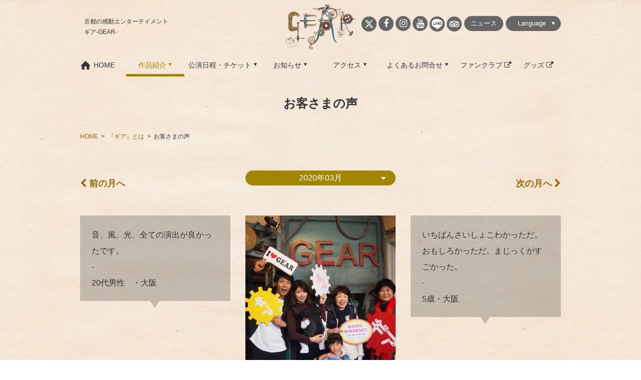

--- FILE ---
content_type: text/html; charset=UTF-8
request_url: https://www.gear.ac/about/voice/2020/03/
body_size: 10890
content:

<!DOCTYPE html>
<html lang="ja">
<head prefix="og: http://ogp.me/ns# fb: http://ogp.me/ns/fb# article: http://ogp.me/ns/article#">
<meta charset="UTF-8">
<meta name="viewport" content="width=device-width,initial-scale=1.0,minimum-scale=1.0">
<meta http-equiv="X-UA-Compatible" content="IE=edge">
<meta name="format-detection" content="telephone=no">
<meta name="google-site-verification" content="wEQImvVaPWdoXv-QosBA45BycEpszUcYCOxBlg77gDc" />
<title>お客さまの声｜京都の感動エンターテイメント ギア-GEAR-</title>
<meta name="description" content="来場のお客さまから寄せられた感想を一挙公開。一切セリフの無い舞台は、年齢、性別、国籍を越えて楽しめると口コミで話題となり、観客動員数26万人を突破、ロングラン10周年。">
<meta property="og:title" content="お客さまの声｜京都で出逢える感動エンターテイメント『ギア-GEAR-』">
<meta property="og:type" content="article">
<meta property="og:site_name" content="京都で出逢える感動エンターテイメント『ギア-GEAR-』">
<meta property="og:url" content="https://www.gear.ac/about/voice/2020/03/">
<meta property="og:description" content="来場のお客さまから寄せられた感想を一挙公開。一切セリフの無い舞台は、年齢、性別、国籍を越えて楽しめると口コミで話題となり、観客動員数26万人を突破、ロングラン10周年。">
<meta property="og:image" content="https://www.gear.ac/wp-content/themes/gear/img/ogp/ogp01.jpg">
<meta property="og:locale" content="ja_JP">
<meta name="twitter:card" content="summary_large_image">
<meta name="twitter:site" content="@nvpgear">
<meta name="twitter:title" content="お客さまの声｜京都で出逢える感動エンターテイメント『ギア-GEAR-』">
<meta name="twitter:description" content="来場のお客さまから寄せられた感想を一挙公開。一切セリフの無い舞台は、年齢、性別、国籍を越えて楽しめると口コミで話題となり、観客動員数26万人を突破、ロングラン10周年。">
<meta name="twitter:image:src" content="https://www.gear.ac/wp-content/themes/gear/img/ogp/ogp01.jpg">

<link rel="pingback" href="https://www.gear.ac/xmlrpc.php">
<link rel="shortcut icon" href="https://www.gear.ac/favicon.ico" >

<!-- CSS -->
<link href='https://fonts.googleapis.com/css?family=Archivo+Black' rel='stylesheet' type='text/css'>
<link rel="stylesheet" href="//maxcdn.bootstrapcdn.com/font-awesome/4.6.3/css/font-awesome.min.css">
<link rel="stylesheet" href="https://www.gear.ac/wp-content/themes/gear/css/lib/animate.css">
<link rel="stylesheet" href="https://www.gear.ac/wp-content/themes/gear/css/lib/slick.css">
<link rel="stylesheet" href="https://www.gear.ac/wp-content/themes/gear/css/lib/slick-theme.css">
<link rel="stylesheet" href="https://www.gear.ac/wp-content/themes/gear/css/lib/li-scroller.css">
<link rel="stylesheet" href="https://www.gear.ac/wp-content/themes/gear/css/style.css?20260126-0633">


<!-- JS -->
<script src="//ajax.googleapis.com/ajax/libs/jquery/2.2.2/jquery.min.js"></script>
<script>window.jQuery || document.write('<script src="https://www.gear.ac/wp-content/themes/gear/js/lib/jquery-2.2.0.min.js"><\/script>')</script>

<link rel="stylesheet" href="https://www.gear.ac/wp-content/themes/gear/css/mega_menu.css?20260126-0633">
<script src="https://www.gear.ac/wp-content/themes/gear/js/mega_menu.js?20260126-0633"></script>

<!-- PAGE -->
<link rel="stylesheet" href="https://www.gear.ac/wp-content/themes/gear/css/about.css">

<script>
//select month
$(function () {
	$(".select_month_btn").click(function() {
	$(this).next("ul.select_month_list").slideToggle("fast");
	});
	$(".select_month_btn,ul.select_month_list").hover(function(){
	over_flg = true;
	}, function(){
	over_flg = false;
	});	
	$("body").click(function() {
	if (over_flg == false) {
	$("ul.select_month_list").slideUp("fast");
	} 
	}); 
});
</script>


<!-- Google Tag Manager -->
<script>(function(w,d,s,l,i){w[l]=w[l]||[];w[l].push({'gtm.start':
new Date().getTime(),event:'gtm.js'});var f=d.getElementsByTagName(s)[0],
j=d.createElement(s),dl=l!='dataLayer'?'&l='+l:'';j.async=true;j.src=
'https://www.googletagmanager.com/gtm.js?id='+i+dl;f.parentNode.insertBefore(j,f);
})(window,document,'script','dataLayer','GTM-PN7TGT8');</script>
<!-- End Google Tag Manager -->
<link rel='dns-prefetch' href='//s.w.org' />
<link rel="alternate" type="application/rss+xml" title="GEAR &raquo; お客様の声 フィード" href="https://www.gear.ac/about/voice/feed/" />
		<script type="text/javascript">
			window._wpemojiSettings = {"baseUrl":"https:\/\/s.w.org\/images\/core\/emoji\/12.0.0-1\/72x72\/","ext":".png","svgUrl":"https:\/\/s.w.org\/images\/core\/emoji\/12.0.0-1\/svg\/","svgExt":".svg","source":{"concatemoji":"https:\/\/www.gear.ac\/wp-includes\/js\/wp-emoji-release.min.js?ver=5.2.2"}};
			!function(a,b,c){function d(a,b){var c=String.fromCharCode;l.clearRect(0,0,k.width,k.height),l.fillText(c.apply(this,a),0,0);var d=k.toDataURL();l.clearRect(0,0,k.width,k.height),l.fillText(c.apply(this,b),0,0);var e=k.toDataURL();return d===e}function e(a){var b;if(!l||!l.fillText)return!1;switch(l.textBaseline="top",l.font="600 32px Arial",a){case"flag":return!(b=d([55356,56826,55356,56819],[55356,56826,8203,55356,56819]))&&(b=d([55356,57332,56128,56423,56128,56418,56128,56421,56128,56430,56128,56423,56128,56447],[55356,57332,8203,56128,56423,8203,56128,56418,8203,56128,56421,8203,56128,56430,8203,56128,56423,8203,56128,56447]),!b);case"emoji":return b=d([55357,56424,55356,57342,8205,55358,56605,8205,55357,56424,55356,57340],[55357,56424,55356,57342,8203,55358,56605,8203,55357,56424,55356,57340]),!b}return!1}function f(a){var c=b.createElement("script");c.src=a,c.defer=c.type="text/javascript",b.getElementsByTagName("head")[0].appendChild(c)}var g,h,i,j,k=b.createElement("canvas"),l=k.getContext&&k.getContext("2d");for(j=Array("flag","emoji"),c.supports={everything:!0,everythingExceptFlag:!0},i=0;i<j.length;i++)c.supports[j[i]]=e(j[i]),c.supports.everything=c.supports.everything&&c.supports[j[i]],"flag"!==j[i]&&(c.supports.everythingExceptFlag=c.supports.everythingExceptFlag&&c.supports[j[i]]);c.supports.everythingExceptFlag=c.supports.everythingExceptFlag&&!c.supports.flag,c.DOMReady=!1,c.readyCallback=function(){c.DOMReady=!0},c.supports.everything||(h=function(){c.readyCallback()},b.addEventListener?(b.addEventListener("DOMContentLoaded",h,!1),a.addEventListener("load",h,!1)):(a.attachEvent("onload",h),b.attachEvent("onreadystatechange",function(){"complete"===b.readyState&&c.readyCallback()})),g=c.source||{},g.concatemoji?f(g.concatemoji):g.wpemoji&&g.twemoji&&(f(g.twemoji),f(g.wpemoji)))}(window,document,window._wpemojiSettings);
		</script>
		<style type="text/css">
img.wp-smiley,
img.emoji {
	display: inline !important;
	border: none !important;
	box-shadow: none !important;
	height: 1em !important;
	width: 1em !important;
	margin: 0 .07em !important;
	vertical-align: -0.1em !important;
	background: none !important;
	padding: 0 !important;
}
</style>
	<link rel='stylesheet' id='wp-block-library-css'  href='https://www.gear.ac/wp-includes/css/dist/block-library/style.min.css?ver=5.2.2' type='text/css' media='all' />
<link rel='stylesheet' id='wp-pagenavi-css'  href='https://www.gear.ac/wp-content/plugins/wp-pagenavi/pagenavi-css.css?ver=2.70' type='text/css' media='all' />
<link rel='https://api.w.org/' href='https://www.gear.ac/wp-json/' />
<link rel="EditURI" type="application/rsd+xml" title="RSD" href="https://www.gear.ac/xmlrpc.php?rsd" />
<link rel="wlwmanifest" type="application/wlwmanifest+xml" href="https://www.gear.ac/wp-includes/wlwmanifest.xml" /> 
<meta name="generator" content="WordPress 5.2.2" />
	
</head>

<body class="archive date post-type-archive post-type-archive-voice">
<!-- Google Tag Manager (noscript) -->
<noscript><iframe src="https://www.googletagmanager.com/ns.html?id=GTM-PN7TGT8"
height="0" width="0" style="display:none;visibility:hidden"></iframe></noscript>
<!-- End Google Tag Manager (noscript) --><div id="fb-root"></div>
<script>
(function(d, s, id) {
	var js, fjs = d.getElementsByTagName(s)[0];
	if (d.getElementById(id)) return;
	js = d.createElement(s); js.id = id;
	js.src = "//connect.facebook.net/ja_KS/sdk.js#xfbml=1&version=v2.6";
	fjs.parentNode.insertBefore(js, fjs);
}(document, 'script', 'facebook-jssdk'));
</script>

<!-- head_box -->
<div class="head_box">

<header class="underlayerHeader">
<div class="titleBox clearfix">
<h1 class="siteName">京都の感動エンターテイメント<br>ギア-GEAR-</h1>
<div class="logo"><a href="/"><img src="https://www.gear.ac/wp-content/themes/gear/img/logo_gear.png" alt="ギア-GEAR-" width="100%"></a></div>
<div class="btnBox sp_none">
<ul class="snsBtns">
	<li class="snsBtns_item snsBtns_item_img"><a href="https://twitter.com/nvpgear" target="_blank" class="ani-opacity" title="Twitter">
		<img src="https://www.gear.ac/wp-content/themes/gear/img/icon_x_common_w.png">
		
	</a></li>
	<li class="snsBtns_item"><a href="https://www.facebook.com/cco.gear" target="_blank" class="ani-opacity" title="Facebook"><i class="fa fa-facebook" aria-hidden="true"></i></a></li>
	<li class="snsBtns_item"><a href="https://www.instagram.com/gear_kyoto/" target="_blank" class="ani-opacity" title="Instagram"><i class="fa fa-instagram" aria-hidden="true"></i></a></li>
	<li class="snsBtns_item"><a href="https://www.youtube.com/channel/UCrQv_h2ZnHw0hk6CdVBQOsQ" target="_blank" class="ani-opacity" title="YouTube"><i class="fa fa-youtube" aria-hidden="true"></i></a></li>
	<li class="snsBtns_item snsBtns_item_img"><a href="https://lin.ee/4tz7X9z" target="_blank" class="ani-opacity" title="LINE">
		<img src="https://www.gear.ac/wp-content/themes/gear/img/icon_line_common_w.png">
		
	</a></li>
	<li class="snsBtns_item snsBtns_item_img"><a href="https://www.tripadvisor.jp/Attraction_Review-g298564-d2616330-Reviews-Gear_Art_Complex_1928-Kyoto_Kyoto_Prefecture_Kinki.html" target="_blank" class="ani-opacity" title="トリップアドバイザー">
		<img src="https://www.gear.ac/wp-content/themes/gear/img/icon_tripadvisor_common_w.png">
		
	</a></li>
</ul>
<div class="newsBtn"><a href="/press/news/" class="ani-opacity">ニュース</a></div>
<ul class="language">
	<li><a href="#" class="ani-opacity"><span>Language</span></a>
	<ul>
		<li><a href="/" class="ani-opacity">日本語</a></li>
		<li><a href="/en/" class="ani-opacity">English</a></li>
		<li><a href="/cht/" class="ani-opacity">繁體中文</a></li>
		<li><a href="/chs/" class="ani-opacity">简体中文</a></li>
		<li><a href="/kr/" class="ani-opacity">한국</a></li>
		<!--<li><a href="http://www.gearshow.ru/" class="ani-opacity">в России</a></li>-->
	</ul>
	</li>
</ul>
</div>
</div>

<!-- PCのgNaviここから -->
<div class="menu-container sp_none">
	<nav class="gNavi">
		<ul class="gNaviList">
			<li class="gNaviList_item"><a href="/" class="ani-reverseBtn">HOME</a></li>
			<li class="gNaviList_item current"><a href="/about/" class="ani-reverseBtn">作品紹介</a>
				<div class="gNaviList_ul_box">
					<ul>
						<li><a href="/about/"><img src="https://www.gear.ac/wp-content/themes/gear/img/gnavi/btn_about.png" alt="『ギア』とは" /><span>『ギア』とは</span></a></li>
						<li><a href="/about/character/"><img src="https://www.gear.ac/wp-content/themes/gear/img/gnavi/btn_character.png" alt="キャラクター" /><span>キャラクター</span></a></li>
						<li><a href="/about/cast/"><img src="https://www.gear.ac/wp-content/themes/gear/img/gnavi/btn_cast.png" alt="キャスト" /><span>キャスト</span></a></li>
						<li><a href="/about/staff/"><img src="https://www.gear.ac/wp-content/themes/gear/img/gnavi/btn_staff.png" alt="スタッフ" /><span>スタッフ</span></a></li>
						<li class="current"><a href="/about/voice/"><img src="https://www.gear.ac/wp-content/themes/gear/img/gnavi/btn_voice.png" alt="お客さまの声" /><span>お客さまの声</span></a>
						</li>
						<li><a href="/about/history/"><img src="https://www.gear.ac/wp-content/themes/gear/img/gnavi/btn_history.png" alt="公演履歴" /><span>公演履歴</span></a></li>
					</ul>
				</div>
			</li>
			<li class="gNaviList_item"><a href="/ticket/" class="ani-reverseBtn">公演日程・チケット</a>
				<div class="gNaviList_ul_box">
					<!--<ul class="gNavi_seven_items">-->
					<ul>
						<li><a href="/ticket/"><img src="https://www.gear.ac/wp-content/themes/gear/img/gnavi/btn_ticket.png" alt="購入方法" /><span>公演日程・購入方法</span></a></li>
						<li><a href="/ticket/campaign/"><img src="https://www.gear.ac/wp-content/themes/gear/img/gnavi/btn_campaign.png" alt="キャンペーン" /><span>割引・特典</span></a></li>
						<li><a href="/ticket/seat/"><img src="https://www.gear.ac/wp-content/themes/gear/img/gnavi/btn_seat.png" alt="座席表" /><span>座席表</span></a></li>
						<li><a href="/ticket/cast_schedule/"><img src="https://www.gear.ac/wp-content/themes/gear/img/gnavi/btn_cast_schedule.png" alt="キャストスケジュール" /><span>キャストスケジュール</span></a></li>
						<!--<li><a href="/ticket/privilege/"><img src="https://www.gear.ac/wp-content/themes/gear/img/gnavi/btn_privilege.png" alt="誕生月プラン" /><span>誕生月プラン</span></a></li>-->
						<li ><a href="/ticket/reserved/"><img src="https://www.gear.ac/wp-content/themes/gear/img/gnavi/btn_reserved.png" alt="グループ鑑賞" /><span>グループ鑑賞</span></a>
						</li>
						<li><a href="/ticket/kidsday/"><img src="https://www.gear.ac/wp-content/themes/gear/img/gnavi/btn_kidsday.png" alt="キッズデー" /><span>キッズデー</span></a></li>
					</ul>
				</div>
			</li>
			<li class="gNaviList_item"><a href="/press/news/" class="ani-reverseBtn">お知らせ</a>
				<div class="gNaviList_ul_box">
					<ul class="gNavi_three_items">
						<li><a href="/press/news/"><img src="https://www.gear.ac/wp-content/themes/gear/img/gnavi/btn_news.png" alt="ニュース情報" /><span>ニュース情報</span></a></li>
						<li><a href="/press/media/"><img src="https://www.gear.ac/wp-content/themes/gear/img/gnavi/btn_media.png" alt="メディア掲載情報" /><span>メディア掲載情報</span></a></li>
						<li><a href="/press/"><img src="https://www.gear.ac/wp-content/themes/gear/img/gnavi/btn_press.png" alt="プレスリリース" /><span>プレスリリース</span></a></li>
					</ul>
				</div>
			</li>
			<li class="gNaviList_item"><a href="/access/" class="ani-reverseBtn">アクセス</a>
				<div class="gNaviList_ul_box">
					<ul class="gNavi_three_items">
						<li><a href="/access/"><img src="https://www.gear.ac/wp-content/themes/gear/img/gnavi/btn_map.png" alt="MAP" /><span>MAP</span></a></li>
						<li><a href="/access/areainfo/"><img src="https://www.gear.ac/wp-content/themes/gear/img/gnavi/btn_areainfo.png" alt="周辺情報" /><span>周辺情報</span></a></li>
						<li><a href="/access/theatre/"><img src="https://www.gear.ac/wp-content/themes/gear/img/gnavi/btn_theatre.png" alt="劇場紹介" /><span>劇場紹介</span></a></li>
					</ul>
				</div>
			</li>
			<li class="gNaviList_item"><a href="/info/" class="ani-reverseBtn">よくあるお問合せ</a>
				<div class="gNaviList_ul_box">
					<ul class="gNavi_two_items">
						<li><a href="/info/"><img src="https://www.gear.ac/wp-content/themes/gear/img/gnavi/btn_faq.png" alt="よくあるお問合せ" /><span>よくあるお問合せ</span></a></li>
						<li><a href="/info/contact/"><img src="https://www.gear.ac/wp-content/themes/gear/img/gnavi/btn_contact.png" alt="お問合せ窓口" /><span>お問合せ窓口</span></a></li>
					</ul>
				</div>
			</li>
			<!--<li class="gNaviList_item"><a href="/forfans/" class="ani-reverseBtn">FOR FANS</a>
	<div class="gNaviList_ul_box">
	<ul class="gNavi_two_items">
		<li><a href="/forfans/"><img src="https://www.gear.ac/wp-content/themes/gear/img/gnavi/btn_event.png" alt="イベント" /><span>イベント</span></a></li>
		<li><a href="/forfans/fanclub/"><img src="https://www.gear.ac/wp-content/themes/gear/img/gnavi/btn_fanclub.png" alt="ファンクラブ" /><span>ファンクラブ</span></a></li>
	</ul>
	</div>
	</li>-->
			<li class="gNaviList_item"><a href="https://lounge.dmm.com/detail/2421/" target="_blank" class="ani-externalBtn">ファンクラブ <i class="fa fa-external-link" aria-hidden="true"></i></a></li>
			<li class="gNaviList_item"><a href="https://gear.official.ec/" target="_blank" class="ani-externalBtn">グッズ <i class="fa fa-external-link" aria-hidden="true"></i></a></li>
		</ul>
	</nav>
</div><!-- PCのgNaviここまで -->

<!-- スマホのgNaviここから -->
<!-- menu -->
<a id="modalOpen_500" href="#animatedModal_500" class="pc_none"><i class="fa fa-bars" aria-hidden="true"></i><span>MENU</span></a>
<div id="animatedModal_500" class="wrapModal animated animatedModal_500-off fadeOut pc_none" style="display:none;">
	<div class="modal-content">
		<a id="btn-close-modal" class="close-animatedModal_500"><img src="https://www.gear.ac/wp-content/themes/gear/img/gnavi/close.png" alt="閉じる"></a>

		<div class="menu-container">
			<nav class="gNavi">
				<div class="gNaviList">
					<div class="logo"><img src="https://www.gear.ac/wp-content/themes/gear/img/logo_gear.png" alt="ギア-GEAR-" width="100%"></div>
					<p><a href="/">HOME</a></p>
				</div>
				<ul class="gNaviList">
					<li class="gNaviList_item"><a href="/about/" class="ani-reverseBtn">作品紹介</a>
						<div class="gNaviList_ul_box">
							<ul>
								<li><a href="/about/"><img src="https://www.gear.ac/wp-content/themes/gear/img/gnavi/btn_about.png" alt="『ギア』とは" /><span>『ギア』とは</span></a></li>
								<li><a href="/about/character/"><img src="https://www.gear.ac/wp-content/themes/gear/img/gnavi/btn_character.png" alt="キャラクター" /><span>キャラクター</span></a></li>
								<li><a href="/about/cast/"><img src="https://www.gear.ac/wp-content/themes/gear/img/gnavi/btn_cast.png" alt="キャスト" /><span>キャスト</span></a></li>
								<li><a href="/about/staff/"><img src="https://www.gear.ac/wp-content/themes/gear/img/gnavi/btn_staff.png" alt="スタッフ" /><span>スタッフ</span></a></li>
								<li><a href="/about/voice/"><img src="https://www.gear.ac/wp-content/themes/gear/img/gnavi/btn_voice.png" alt="お客さまの声" /><span>お客さまの声</span></a></li>
								<li><a href="/about/history/"><img src="https://www.gear.ac/wp-content/themes/gear/img/gnavi/btn_history.png" alt="公演履歴" /><span>公演履歴</span></a></li>
							</ul>
						</div>
					</li>
					<li class="gNaviList_item"><a href="/ticket/" class="ani-reverseBtn">チケット</a>
						<div class="gNaviList_ul_box">
							<ul>
								<li><a href="/ticket/"><img src="https://www.gear.ac/wp-content/themes/gear/img/gnavi/btn_ticket.png" alt="購入方法" /><span>公演日程・購入方法</span></a></li>
								<li><a href="/ticket/campaign/"><img src="https://www.gear.ac/wp-content/themes/gear/img/gnavi/btn_campaign.png" alt="キャンペーン" /><span>割引・特典</span></a></li>
								<li><a href="/ticket/seat/"><img src="https://www.gear.ac/wp-content/themes/gear/img/gnavi/btn_seat.png" alt="座席表" /><span>座席表</span></a></li>
								<li><a href="/ticket/cast_schedule/"><img src="https://www.gear.ac/wp-content/themes/gear/img/gnavi/btn_cast_schedule.png" alt="キャストスケジュール" /><span>キャストスケジュール</span></a></li>
								<!--<li><a href="/ticket/privilege/"><img src="https://www.gear.ac/wp-content/themes/gear/img/gnavi/btn_privilege.png" alt="誕生月プラン" /><span>誕生月プラン</span></a></li>-->
								<li><a href="/ticket/reserved/"><img src="https://www.gear.ac/wp-content/themes/gear/img/gnavi/btn_reserved.png" alt="グループ鑑賞" /><span>グループ鑑賞</span></a></li>
								<li><a href="/ticket/kidsday/"><img src="https://www.gear.ac/wp-content/themes/gear/img/gnavi/btn_kidsday.png" alt="キッズデー" /><span>キッズデー</span></a></li>
							</ul>
						</div>
					</li>
					<li class="gNaviList_item"><a href="/press/news/" class="ani-reverseBtn">お知らせ</a>
						<div class="gNaviList_ul_box">
							<ul>
								<li><a href="/press/news/"><span>ニュース情報</span></a></li>
								<li><a href="/press/media/"><span>メディア掲載情報</span></a></li>
								<li><a href="/press/"><span>プレスリリース</span></a></li>
							</ul>
						</div>
					</li>
					<li class="gNaviList_item"><a href="/access/" class="ani-reverseBtn">アクセス</a>
						<div class="gNaviList_ul_box">
							<ul class="gNavi_three_items">
								<li><a href="/access/"><img src="https://www.gear.ac/wp-content/themes/gear/img/gnavi/btn_map.png" alt="MAP" /><span>MAP</span></a></li>
								<li><a href="/access/areainfo/"><img src="https://www.gear.ac/wp-content/themes/gear/img/gnavi/btn_areainfo.png" alt="周辺情報" /><span>周辺情報</span></a></li>
								<li><a href="/access/theatre/"><img src="https://www.gear.ac/wp-content/themes/gear/img/gnavi/btn_theatre.png" alt="劇場紹介" /><span>劇場紹介</span></a></li>
							</ul>
						</div>
					</li>
					<li class="gNaviList_item"><a href="/info/" class="ani-reverseBtn">よくあるお問合せ</a>
						<div class="gNaviList_ul_box">
							<ul class="gNavi_two_items">
								<li><a href="/info/"><img src="https://www.gear.ac/wp-content/themes/gear/img/gnavi/btn_faq.png" alt="よくあるお問合せ" /><span>よくあるお問合せ</span></a></li>
								<li><a href="/info/contact/"><img src="https://www.gear.ac/wp-content/themes/gear/img/gnavi/btn_contact.png" alt="お問合せ窓口" /><span>お問合せ窓口</span></a></li>
							</ul>
						</div>
					</li>
					<!--<li class="gNaviList_item"><a href="/forfans/" class="ani-reverseBtn">FOR FANS</a>
	<div class="gNaviList_ul_box">
	<ul class="gNavi_three_items">
		<li><a href="/forfans/"><img src="https://www.gear.ac/wp-content/themes/gear/img/gnavi/btn_event.png" alt="イベント" /><span>イベント</span></a></li>
		<li><a href="/forfans/fanclub/"><img src="https://www.gear.ac/wp-content/themes/gear/img/gnavi/btn_fanclub.png" alt="ファンクラブ" /><span>ファンクラブ</span></a></li>
		
	</ul>
	</div>
	</li>-->
					<li class="gNaviList_item singlemenu"><a href="https://lounge.dmm.com/detail/2421/" class="ani-externalBtn" target="_blank">ファンクラブ　<i class="fa fa-external-link" aria-hidden="true"></i></a></li>
					<li class="gNaviList_item singlemenu"><a href="https://gear.official.ec/" class="ani-externalBtn" target="_blank">グッズ販売　<i class="fa fa-external-link" aria-hidden="true"></i></a></li>

					<li class="gNaviList_item"><a href="/recruit/" class="ani-reverseBtn">採用情報</a>
						<div class="gNaviList_ul_box">
							<ul>
								<li><a href="/recruit/"><span>採用情報</span></a></li>
							</ul>
						</div>
					</li>
					<!--<li class="gNaviList_item"><a href="/recruit/" class="ani-reverseBtn">Language</a>
	<div class="gNaviList_ul_box">
	<ul>
		<li><a href="/"><span>日本語</span></a></li>
		<li><a href="/en/"><span>English</span></a></li>
		<li><a href="/cht/"><span>繁體中文</span></a></li>
		<li><a href="/chs/"><span>简体中文</span></a></li>
		<li><a href="/kr/"><span>한국</span></a></li>
	</ul>
	</div>
	</li>-->
				</ul>
				<div class="gNaviList">
					<ul class="snsBtns">
						<li class="snsBtns_item snsBtns_item_img"><a href="https://twitter.com/nvpgear" target="_blank" class="ani-opacity"><img src="https://www.gear.ac/wp-content/themes/gear/img/icon_x_common_sp.png"></a></li>
						<li class="snsBtns_item"><a href="https://www.facebook.com/cco.gear" target="_blank" class="ani-opacity"><i class="fa fa-facebook" aria-hidden="true"></i></a></li>
						<li class="snsBtns_item"><a href="https://www.instagram.com/gear_kyoto/" target="_blank" class="ani-opacity"><i class="fa fa-instagram" aria-hidden="true"></i></a></li>
						<li class="snsBtns_item"><a href="https://www.youtube.com/channel/UCrQv_h2ZnHw0hk6CdVBQOsQ" target="_blank" class="ani-opacity"><i class="fa fa-youtube" aria-hidden="true"></i></a></li>
						<li class="snsBtns_item snsBtns_item_img"><a href="https://lin.ee/4tz7X9z" target="_blank" class="ani-opacity"><img src="https://www.gear.ac/wp-content/themes/gear/img/icon_line_common_sp.png"></a></li>
						<li class="snsBtns_item snsBtns_item_img"><a href="https://www.tripadvisor.jp/Attraction_Review-g298564-d2616330-Reviews-Gear_Art_Complex_1928-Kyoto_Kyoto_Prefecture_Kinki.html" target="_blank" class="ani-opacity"><img src="https://www.gear.ac/wp-content/themes/gear/img/icon_tripadvisor_common_sp.png"></a></li>
					</ul>
				</div>
			</nav>
		</div>

	</div>
</div>
<!-- /menu -->

<!-- Language -->
<a id="modalOpen_300" href="#animatedModal_300" class="pc_none"><i class="fa fa-caret-down" aria-hidden="true"></i><span>Language</span></a>
<div id="animatedModal_300" class="wrapModal animated animatedModal_300-off fadeOut pc_none" style="display:none;">
	<div class="modal-content">
		<a id="btn-close-modal" class="close-animatedModal_300"><img src="https://www.gear.ac/_wp/wp-content/themes/gear/img/gnavi/close.png" alt="閉じる"></a>

		<div class="menu-container">
			<nav class="gNavi">
				<div class="gNaviList">
					<h2>Language</h2>
					<p><a href="/"><span>日本語</span></a></p>
					<p><a href="/en/"><span>English</span></a></p>
					<p><a href="/cht/"><span>繁體中文</span></a></p>
					<p><a href="/chs/"><span>简体中文</span></a></p>
					<p><a href="/kr/"><span>한국</span></a></p>
				</div>
			</nav>
		</div>

	</div>
</div>
<!-- /Language --><!-- スマホのgNaviここまで -->

</header>

<h2 class="sectionSubTitle">お客さまの声</h2>

<ol class="breadcrumbs sp_none">

<li><a property="item" typeof="WebPage" title="HOMEへ移動" href="/" class="ani-uLine"><span property="name">HOME</span></a><meta property="position" content="1"></li>
<li><a property="item" typeof="WebPage" title="『ギア』とはへ移動" href="/about/" class="ani-uLine"><span property="name">『ギア』とは</span></a><meta property="position" content="2"></li>
<li><span property="name">お客さまの声</span><meta property="position" content="3"></li>
</ol>

</div>
<!--/head_box-->


<main class="mainContents">
<article>
<section id="voices" class="section">
<div class="sectionInner">

<ul class="navi">
<li class="select">

<div class="select_month">
<div class="select_month_btn">2020年03月</div>
<ul class="select_month_list">  
	<li><a href='https://www.gear.ac/about/voice/2026/01/?post_type=voice'>2026年01月</a></li>
	<li><a href='https://www.gear.ac/about/voice/2025/12/?post_type=voice'>2025年12月</a></li>
	<li><a href='https://www.gear.ac/about/voice/2025/11/?post_type=voice'>2025年11月</a></li>
	<li><a href='https://www.gear.ac/about/voice/2025/10/?post_type=voice'>2025年10月</a></li>
	<li><a href='https://www.gear.ac/about/voice/2025/09/?post_type=voice'>2025年09月</a></li>
	<li><a href='https://www.gear.ac/about/voice/2025/08/?post_type=voice'>2025年08月</a></li>
	<li><a href='https://www.gear.ac/about/voice/2025/07/?post_type=voice'>2025年07月</a></li>
	<li><a href='https://www.gear.ac/about/voice/2025/06/?post_type=voice'>2025年06月</a></li>
	<li><a href='https://www.gear.ac/about/voice/2025/05/?post_type=voice'>2025年05月</a></li>
	<li><a href='https://www.gear.ac/about/voice/2025/04/?post_type=voice'>2025年04月</a></li>
	<li><a href='https://www.gear.ac/about/voice/2025/03/?post_type=voice'>2025年03月</a></li>
	<li><a href='https://www.gear.ac/about/voice/2025/02/?post_type=voice'>2025年02月</a></li>
	<li><a href='https://www.gear.ac/about/voice/2025/01/?post_type=voice'>2025年01月</a></li>
	<li><a href='https://www.gear.ac/about/voice/2024/12/?post_type=voice'>2024年12月</a></li>
	<li><a href='https://www.gear.ac/about/voice/2024/11/?post_type=voice'>2024年11月</a></li>
	<li><a href='https://www.gear.ac/about/voice/2024/10/?post_type=voice'>2024年10月</a></li>
	<li><a href='https://www.gear.ac/about/voice/2024/09/?post_type=voice'>2024年09月</a></li>
	<li><a href='https://www.gear.ac/about/voice/2024/08/?post_type=voice'>2024年08月</a></li>
	<li><a href='https://www.gear.ac/about/voice/2024/07/?post_type=voice'>2024年07月</a></li>
	<li><a href='https://www.gear.ac/about/voice/2024/06/?post_type=voice'>2024年06月</a></li>
	<li><a href='https://www.gear.ac/about/voice/2024/05/?post_type=voice'>2024年05月</a></li>
	<li><a href='https://www.gear.ac/about/voice/2024/04/?post_type=voice'>2024年04月</a></li>
	<li><a href='https://www.gear.ac/about/voice/2024/03/?post_type=voice'>2024年03月</a></li>
	<li><a href='https://www.gear.ac/about/voice/2024/02/?post_type=voice'>2024年02月</a></li>
	<li><a href='https://www.gear.ac/about/voice/2024/01/?post_type=voice'>2024年01月</a></li>
	<li><a href='https://www.gear.ac/about/voice/2023/12/?post_type=voice'>2023年12月</a></li>
	<li><a href='https://www.gear.ac/about/voice/2023/11/?post_type=voice'>2023年11月</a></li>
	<li><a href='https://www.gear.ac/about/voice/2023/10/?post_type=voice'>2023年10月</a></li>
	<li><a href='https://www.gear.ac/about/voice/2023/09/?post_type=voice'>2023年09月</a></li>
	<li><a href='https://www.gear.ac/about/voice/2023/08/?post_type=voice'>2023年08月</a></li>
	<li><a href='https://www.gear.ac/about/voice/2023/07/?post_type=voice'>2023年07月</a></li>
	<li><a href='https://www.gear.ac/about/voice/2023/06/?post_type=voice'>2023年06月</a></li>
	<li><a href='https://www.gear.ac/about/voice/2023/05/?post_type=voice'>2023年05月</a></li>
	<li><a href='https://www.gear.ac/about/voice/2023/04/?post_type=voice'>2023年04月</a></li>
	<li><a href='https://www.gear.ac/about/voice/2023/03/?post_type=voice'>2023年03月</a></li>
	<li><a href='https://www.gear.ac/about/voice/2023/02/?post_type=voice'>2023年02月</a></li>
	<li><a href='https://www.gear.ac/about/voice/2023/01/?post_type=voice'>2023年01月</a></li>
	<li><a href='https://www.gear.ac/about/voice/2022/12/?post_type=voice'>2022年12月</a></li>
	<li><a href='https://www.gear.ac/about/voice/2022/11/?post_type=voice'>2022年11月</a></li>
	<li><a href='https://www.gear.ac/about/voice/2022/10/?post_type=voice'>2022年10月</a></li>
	<li><a href='https://www.gear.ac/about/voice/2022/09/?post_type=voice'>2022年09月</a></li>
	<li><a href='https://www.gear.ac/about/voice/2022/08/?post_type=voice'>2022年08月</a></li>
	<li><a href='https://www.gear.ac/about/voice/2022/07/?post_type=voice'>2022年07月</a></li>
	<li><a href='https://www.gear.ac/about/voice/2022/06/?post_type=voice'>2022年06月</a></li>
	<li><a href='https://www.gear.ac/about/voice/2022/05/?post_type=voice'>2022年05月</a></li>
	<li><a href='https://www.gear.ac/about/voice/2022/04/?post_type=voice'>2022年04月</a></li>
	<li><a href='https://www.gear.ac/about/voice/2022/03/?post_type=voice'>2022年03月</a></li>
	<li><a href='https://www.gear.ac/about/voice/2022/01/?post_type=voice'>2022年01月</a></li>
	<li><a href='https://www.gear.ac/about/voice/2021/12/?post_type=voice'>2021年12月</a></li>
	<li><a href='https://www.gear.ac/about/voice/2021/11/?post_type=voice'>2021年11月</a></li>
	<li><a href='https://www.gear.ac/about/voice/2021/10/?post_type=voice'>2021年10月</a></li>
	<li><a href='https://www.gear.ac/about/voice/2021/08/?post_type=voice'>2021年08月</a></li>
	<li><a href='https://www.gear.ac/about/voice/2021/07/?post_type=voice'>2021年07月</a></li>
	<li><a href='https://www.gear.ac/about/voice/2021/06/?post_type=voice'>2021年06月</a></li>
	<li><a href='https://www.gear.ac/about/voice/2021/04/?post_type=voice'>2021年04月</a></li>
	<li><a href='https://www.gear.ac/about/voice/2021/03/?post_type=voice'>2021年03月</a></li>
	<li><a href='https://www.gear.ac/about/voice/2021/02/?post_type=voice'>2021年02月</a></li>
	<li><a href='https://www.gear.ac/about/voice/2021/01/?post_type=voice'>2021年01月</a></li>
	<li><a href='https://www.gear.ac/about/voice/2020/12/?post_type=voice'>2020年12月</a></li>
	<li><a href='https://www.gear.ac/about/voice/2020/11/?post_type=voice'>2020年11月</a></li>
	<li><a href='https://www.gear.ac/about/voice/2020/10/?post_type=voice'>2020年10月</a></li>
	<li><a href='https://www.gear.ac/about/voice/2020/09/?post_type=voice'>2020年09月</a></li>
	<li><a href='https://www.gear.ac/about/voice/2020/08/?post_type=voice'>2020年08月</a></li>
	<li><a href='https://www.gear.ac/about/voice/2020/03/?post_type=voice'>2020年03月</a></li>
	<li><a href='https://www.gear.ac/about/voice/2020/02/?post_type=voice'>2020年02月</a></li>
	<li><a href='https://www.gear.ac/about/voice/2020/01/?post_type=voice'>2020年01月</a></li>
	<li><a href='https://www.gear.ac/about/voice/2019/12/?post_type=voice'>2019年12月</a></li>
	<li><a href='https://www.gear.ac/about/voice/2019/11/?post_type=voice'>2019年11月</a></li>
	<li><a href='https://www.gear.ac/about/voice/2019/10/?post_type=voice'>2019年10月</a></li>
	<li><a href='https://www.gear.ac/about/voice/2019/09/?post_type=voice'>2019年09月</a></li>
	<li><a href='https://www.gear.ac/about/voice/2019/08/?post_type=voice'>2019年08月</a></li>
	<li><a href='https://www.gear.ac/about/voice/2019/07/?post_type=voice'>2019年07月</a></li>
	<li><a href='https://www.gear.ac/about/voice/2019/06/?post_type=voice'>2019年06月</a></li>
	<li><a href='https://www.gear.ac/about/voice/2019/05/?post_type=voice'>2019年05月</a></li>
	<li><a href='https://www.gear.ac/about/voice/2019/04/?post_type=voice'>2019年04月</a></li>
	<li><a href='https://www.gear.ac/about/voice/2019/03/?post_type=voice'>2019年03月</a></li>
	<li><a href='https://www.gear.ac/about/voice/2019/02/?post_type=voice'>2019年02月</a></li>
	<li><a href='https://www.gear.ac/about/voice/2019/01/?post_type=voice'>2019年01月</a></li>
	<li><a href='https://www.gear.ac/about/voice/2018/12/?post_type=voice'>2018年12月</a></li>
	<li><a href='https://www.gear.ac/about/voice/2018/11/?post_type=voice'>2018年11月</a></li>
	<li><a href='https://www.gear.ac/about/voice/2018/10/?post_type=voice'>2018年10月</a></li>
	<li><a href='https://www.gear.ac/about/voice/2018/09/?post_type=voice'>2018年09月</a></li>
	<li><a href='https://www.gear.ac/about/voice/2018/08/?post_type=voice'>2018年08月</a></li>
	<li><a href='https://www.gear.ac/about/voice/2018/07/?post_type=voice'>2018年07月</a></li>
	<li><a href='https://www.gear.ac/about/voice/2018/06/?post_type=voice'>2018年06月</a></li>
	<li><a href='https://www.gear.ac/about/voice/2018/04/?post_type=voice'>2018年04月</a></li>
	<li><a href='https://www.gear.ac/about/voice/2018/03/?post_type=voice'>2018年03月</a></li>
	<li><a href='https://www.gear.ac/about/voice/2018/02/?post_type=voice'>2018年02月</a></li>
	<li><a href='https://www.gear.ac/about/voice/2018/01/?post_type=voice'>2018年01月</a></li>
	<li><a href='https://www.gear.ac/about/voice/2017/12/?post_type=voice'>2017年12月</a></li>
	<li><a href='https://www.gear.ac/about/voice/2017/11/?post_type=voice'>2017年11月</a></li>
	<li><a href='https://www.gear.ac/about/voice/2017/10/?post_type=voice'>2017年10月</a></li>
	<li><a href='https://www.gear.ac/about/voice/2017/09/?post_type=voice'>2017年09月</a></li>
	<li><a href='https://www.gear.ac/about/voice/2017/08/?post_type=voice'>2017年08月</a></li>
	<li><a href='https://www.gear.ac/about/voice/2017/07/?post_type=voice'>2017年07月</a></li>
	<li><a href='https://www.gear.ac/about/voice/2017/06/?post_type=voice'>2017年06月</a></li>
	<li><a href='https://www.gear.ac/about/voice/2017/05/?post_type=voice'>2017年05月</a></li>
	<li><a href='https://www.gear.ac/about/voice/2017/04/?post_type=voice'>2017年04月</a></li>
	<li><a href='https://www.gear.ac/about/voice/2017/03/?post_type=voice'>2017年03月</a></li>
	<li><a href='https://www.gear.ac/about/voice/2017/02/?post_type=voice'>2017年02月</a></li>
	<li><a href='https://www.gear.ac/about/voice/2017/01/?post_type=voice'>2017年01月</a></li>
	<li><a href='https://www.gear.ac/about/voice/2016/12/?post_type=voice'>2016年12月</a></li>
	<li><a href='https://www.gear.ac/about/voice/2016/11/?post_type=voice'>2016年11月</a></li>
	<li><a href='https://www.gear.ac/about/voice/2016/10/?post_type=voice'>2016年10月</a></li>
	<li><a href='https://www.gear.ac/about/voice/2016/09/?post_type=voice'>2016年09月</a></li>
	<li><a href='https://www.gear.ac/about/voice/2016/08/?post_type=voice'>2016年08月</a></li>
	<li><a href='https://www.gear.ac/about/voice/2016/07/?post_type=voice'>2016年07月</a></li>
	<li><a href='https://www.gear.ac/about/voice/2016/06/?post_type=voice'>2016年06月</a></li>
	<li><a href='https://www.gear.ac/about/voice/2016/05/?post_type=voice'>2016年05月</a></li>
	<li><a href='https://www.gear.ac/about/voice/2016/04/?post_type=voice'>2016年04月</a></li>
	<li><a href='https://www.gear.ac/about/voice/2016/03/?post_type=voice'>2016年03月</a></li>
	<li><a href='https://www.gear.ac/about/voice/2016/02/?post_type=voice'>2016年02月</a></li>
	<li><a href='https://www.gear.ac/about/voice/2016/01/?post_type=voice'>2016年01月</a></li>
</ul>
</div>

</li>

<li class='prev'><a href=https://www.gear.ac/about/voice/2020/02 class='ani-reverseBtn'><i class='fa fa-chevron-left' aria-hidden='true'></i> 前の月へ</a></li>
<li class='next'><a href=https://www.gear.ac/about/voice/2020/08 class='ani-reverseBtn'>次の月へ <i class='fa fa-chevron-right' aria-hidden='true'></i></a></li></ul>

<div class="voiceWrapper">




<div class="voiceBoxOut">
<div class="voiceBox">
<p class="voiceBody">音、風、光、全ての演出が良かったです。</p>
<div class="separater">-</div>
<p class="name">20代男性　・大阪</p>
</div>
</div>


<div class="voiceBoxOut">
<figure>
<span><img width="600" height="800" src="https://www.gear.ac/wp-content/uploads/2020/07/P3140002.jpg" class="attachment-large size-large" alt="" srcset="https://www.gear.ac/wp-content/uploads/2020/07/P3140002.jpg 600w, https://www.gear.ac/wp-content/uploads/2020/07/P3140002-225x300.jpg 225w, https://www.gear.ac/wp-content/uploads/2020/07/P3140002-450x600.jpg 450w" sizes="(max-width: 600px) 100vw, 600px" /></span>
</figure>
</div>



<div class="voiceBoxOut">
<div class="voiceBox">
<p class="voiceBody">いちばんさいしょこわかっただ。おもしろかっただ。まじっくがすごかった。　</p>
<div class="separater">-</div>
<p class="name">5歳・大阪</p>
</div>
</div>


<div class="voiceBoxOut">
<figure>
<span><img width="600" height="800" src="https://www.gear.ac/wp-content/uploads/2020/07/P3150018-1.jpg" class="attachment-large size-large" alt="" srcset="https://www.gear.ac/wp-content/uploads/2020/07/P3150018-1.jpg 600w, https://www.gear.ac/wp-content/uploads/2020/07/P3150018-1-225x300.jpg 225w, https://www.gear.ac/wp-content/uploads/2020/07/P3150018-1-450x600.jpg 450w" sizes="(max-width: 600px) 100vw, 600px" /></span>
</figure>
</div>



<div class="voiceBoxOut">
<div class="voiceBox">
<p class="voiceBody">ひとりひとりの特性と話がつながる瞬間に感動しました。なぜ今までこんな素敵なものを知らなかったのかと後悔しています。</p>
<div class="separater">-</div>
<p class="name">20代・京都</p>
</div>
</div>


<div class="voiceBoxOut">
<figure>
<span><img width="600" height="800" src="https://www.gear.ac/wp-content/uploads/2020/07/P3140007.jpg" class="attachment-large size-large" alt="" srcset="https://www.gear.ac/wp-content/uploads/2020/07/P3140007.jpg 600w, https://www.gear.ac/wp-content/uploads/2020/07/P3140007-225x300.jpg 225w, https://www.gear.ac/wp-content/uploads/2020/07/P3140007-450x600.jpg 450w" sizes="(max-width: 600px) 100vw, 600px" /></span>
</figure>
</div>



<div class="voiceBoxOut">
<div class="voiceBox">
<p class="voiceBody">This was a lot of fun!The performers were excellent!Thank you very much!　</p>
<div class="separater">-</div>
<p class="name">30&#039;s Male・USA</p>
</div>
</div>


<div class="voiceBoxOut">
<figure>
<span><img width="600" height="800" src="https://www.gear.ac/wp-content/uploads/2020/07/P3160021.jpg" class="attachment-large size-large" alt="" srcset="https://www.gear.ac/wp-content/uploads/2020/07/P3160021.jpg 600w, https://www.gear.ac/wp-content/uploads/2020/07/P3160021-225x300.jpg 225w, https://www.gear.ac/wp-content/uploads/2020/07/P3160021-450x600.jpg 450w" sizes="(max-width: 600px) 100vw, 600px" /></span>
</figure>
</div>



<div class="voiceBoxOut">
<div class="voiceBox">
<p class="voiceBody">おどるおにいさんがかっこよかった。　</p>
<div class="separater">-</div>
<p class="name">3歳・京都</p>
</div>
</div>


<div class="voiceBoxOut">
<figure>
<span><img width="800" height="600" src="https://www.gear.ac/wp-content/uploads/2020/07/P3015372.jpg" class="attachment-large size-large" alt="" srcset="https://www.gear.ac/wp-content/uploads/2020/07/P3015372.jpg 800w, https://www.gear.ac/wp-content/uploads/2020/07/P3015372-300x225.jpg 300w, https://www.gear.ac/wp-content/uploads/2020/07/P3015372-768x576.jpg 768w, https://www.gear.ac/wp-content/uploads/2020/07/P3015372-450x338.jpg 450w" sizes="(max-width: 800px) 100vw, 800px" /></span>
</figure>
</div>



<div class="voiceBoxOut">
<div class="voiceBox">
<p class="voiceBody">切ないけど、楽しい。皆の方が、人間らしい。面白かったー。　</p>
<div class="separater">-</div>
<p class="name">50代男性　・東京</p>
</div>
</div>


<div class="voiceBoxOut">
<figure>
<span><img width="800" height="600" src="https://www.gear.ac/wp-content/uploads/2020/07/P3140010.jpg" class="attachment-large size-large" alt="" srcset="https://www.gear.ac/wp-content/uploads/2020/07/P3140010.jpg 800w, https://www.gear.ac/wp-content/uploads/2020/07/P3140010-300x225.jpg 300w, https://www.gear.ac/wp-content/uploads/2020/07/P3140010-768x576.jpg 768w, https://www.gear.ac/wp-content/uploads/2020/07/P3140010-450x338.jpg 450w" sizes="(max-width: 800px) 100vw, 800px" /></span>
</figure>
</div>



<div class="voiceBoxOut">
<div class="voiceBox">
<p class="voiceBody">元気になれました。楽しかったです！！　</p>
<div class="separater">-</div>
<p class="name">40代男性　・京都</p>
</div>
</div>


<div class="voiceBoxOut">
<div class="voiceBox">
<p class="voiceBody">It was perfect ,thank you very much for the experience!</p>
<div class="separater">-</div>
<p class="name">30&#039;s Male・CZECH REPUBLIC</p>
</div>
</div>


<div class="voiceBoxOut">
<div class="voiceBox">
<p class="voiceBody">あっとゆーまでした。声なくてもストーリーがみせれるってステキでした。たのしかったです！！</p>
<div class="separater">-</div>
<p class="name">20代女性　・岐阜県</p>
</div>
</div>


<div class="voiceBoxOut">
<div class="voiceBox">
<p class="voiceBody">ギアを観ると涙が出る。感動した。胸がいっぱいになった</p>
<div class="separater">-</div>
<p class="name">20代男性　・兵庫</p>
</div>
</div>


<div class="voiceBoxOut">
<div class="voiceBox">
<p class="voiceBody">友達に自慢したいくらい、大好きな公演です！　</p>
<div class="separater">-</div>
<p class="name">20代女性　・大阪</p>
</div>
</div>


<div class="voiceBoxOut">
<div class="voiceBox">
<p class="voiceBody">!BRAVO!</p>
<div class="separater">-</div>
<p class="name">60&#039;s Female・Switzerland</p>
</div>
</div>


<div class="voiceBoxOut">
<div class="voiceBox">
<p class="voiceBody">今までに感じたことのない興奮がありました！</p>
<div class="separater">-</div>
<p class="name">30代男性・大阪</p>
</div>
</div>


<div class="voiceBoxOut">
<div class="voiceBox">
<p class="voiceBody">It was really a wonderful experience!</p>
<div class="separater">-</div>
<p class="name">20&#039;s・ISRAEL</p>
</div>
</div>


<div class="voiceBoxOut">
<div class="voiceBox">
<p class="voiceBody">1つ1つとても繊細で、丁寧で、言葉が無くてもここまで表現できるのはすごい。</p>
<div class="separater">-</div>
<p class="name">10代男性・京都</p>
</div>
</div>


<div class="voiceBoxOut">
<div class="voiceBox">
<p class="voiceBody">ただのパフォーマンスでなく、ノンバーバルパフォーマンスとして観ることに意味を感じた</p>
<div class="separater">-</div>
<p class="name">20代女性・奈良</p>
</div>
</div>


<div class="voiceBoxOut">
<div class="voiceBox">
<p class="voiceBody">ギアは１回１回違っていて、今日の昼公演も夜公演も一度しかない貴重な時間なのだ、大切に生きようと思った次第です。</p>
<div class="separater">-</div>
<p class="name">50代女性・千葉</p>
</div>
</div>


<div class="voiceBoxOut">
<div class="voiceBox">
<p class="voiceBody">Imaginative, creative, funny and clever. The actors and actress were all FANTASTIC!!　</p>
<div class="separater">-</div>
<p class="name">30&#039;s Famele・England</p>
</div>
</div>

		

</div>

<ul class="navi">
<li class="select">
<div class="select_month">
<div class="select_month_btn">2020年03月</div>
<ul class="select_month_list">  
	<li><a href='https://www.gear.ac/about/voice/2026/01/?post_type=voice'>2026年01月</a></li>
	<li><a href='https://www.gear.ac/about/voice/2025/12/?post_type=voice'>2025年12月</a></li>
	<li><a href='https://www.gear.ac/about/voice/2025/11/?post_type=voice'>2025年11月</a></li>
	<li><a href='https://www.gear.ac/about/voice/2025/10/?post_type=voice'>2025年10月</a></li>
	<li><a href='https://www.gear.ac/about/voice/2025/09/?post_type=voice'>2025年09月</a></li>
	<li><a href='https://www.gear.ac/about/voice/2025/08/?post_type=voice'>2025年08月</a></li>
	<li><a href='https://www.gear.ac/about/voice/2025/07/?post_type=voice'>2025年07月</a></li>
	<li><a href='https://www.gear.ac/about/voice/2025/06/?post_type=voice'>2025年06月</a></li>
	<li><a href='https://www.gear.ac/about/voice/2025/05/?post_type=voice'>2025年05月</a></li>
	<li><a href='https://www.gear.ac/about/voice/2025/04/?post_type=voice'>2025年04月</a></li>
	<li><a href='https://www.gear.ac/about/voice/2025/03/?post_type=voice'>2025年03月</a></li>
	<li><a href='https://www.gear.ac/about/voice/2025/02/?post_type=voice'>2025年02月</a></li>
	<li><a href='https://www.gear.ac/about/voice/2025/01/?post_type=voice'>2025年01月</a></li>
	<li><a href='https://www.gear.ac/about/voice/2024/12/?post_type=voice'>2024年12月</a></li>
	<li><a href='https://www.gear.ac/about/voice/2024/11/?post_type=voice'>2024年11月</a></li>
	<li><a href='https://www.gear.ac/about/voice/2024/10/?post_type=voice'>2024年10月</a></li>
	<li><a href='https://www.gear.ac/about/voice/2024/09/?post_type=voice'>2024年09月</a></li>
	<li><a href='https://www.gear.ac/about/voice/2024/08/?post_type=voice'>2024年08月</a></li>
	<li><a href='https://www.gear.ac/about/voice/2024/07/?post_type=voice'>2024年07月</a></li>
	<li><a href='https://www.gear.ac/about/voice/2024/06/?post_type=voice'>2024年06月</a></li>
	<li><a href='https://www.gear.ac/about/voice/2024/05/?post_type=voice'>2024年05月</a></li>
	<li><a href='https://www.gear.ac/about/voice/2024/04/?post_type=voice'>2024年04月</a></li>
	<li><a href='https://www.gear.ac/about/voice/2024/03/?post_type=voice'>2024年03月</a></li>
	<li><a href='https://www.gear.ac/about/voice/2024/02/?post_type=voice'>2024年02月</a></li>
	<li><a href='https://www.gear.ac/about/voice/2024/01/?post_type=voice'>2024年01月</a></li>
	<li><a href='https://www.gear.ac/about/voice/2023/12/?post_type=voice'>2023年12月</a></li>
	<li><a href='https://www.gear.ac/about/voice/2023/11/?post_type=voice'>2023年11月</a></li>
	<li><a href='https://www.gear.ac/about/voice/2023/10/?post_type=voice'>2023年10月</a></li>
	<li><a href='https://www.gear.ac/about/voice/2023/09/?post_type=voice'>2023年09月</a></li>
	<li><a href='https://www.gear.ac/about/voice/2023/08/?post_type=voice'>2023年08月</a></li>
	<li><a href='https://www.gear.ac/about/voice/2023/07/?post_type=voice'>2023年07月</a></li>
	<li><a href='https://www.gear.ac/about/voice/2023/06/?post_type=voice'>2023年06月</a></li>
	<li><a href='https://www.gear.ac/about/voice/2023/05/?post_type=voice'>2023年05月</a></li>
	<li><a href='https://www.gear.ac/about/voice/2023/04/?post_type=voice'>2023年04月</a></li>
	<li><a href='https://www.gear.ac/about/voice/2023/03/?post_type=voice'>2023年03月</a></li>
	<li><a href='https://www.gear.ac/about/voice/2023/02/?post_type=voice'>2023年02月</a></li>
	<li><a href='https://www.gear.ac/about/voice/2023/01/?post_type=voice'>2023年01月</a></li>
	<li><a href='https://www.gear.ac/about/voice/2022/12/?post_type=voice'>2022年12月</a></li>
	<li><a href='https://www.gear.ac/about/voice/2022/11/?post_type=voice'>2022年11月</a></li>
	<li><a href='https://www.gear.ac/about/voice/2022/10/?post_type=voice'>2022年10月</a></li>
	<li><a href='https://www.gear.ac/about/voice/2022/09/?post_type=voice'>2022年09月</a></li>
	<li><a href='https://www.gear.ac/about/voice/2022/08/?post_type=voice'>2022年08月</a></li>
	<li><a href='https://www.gear.ac/about/voice/2022/07/?post_type=voice'>2022年07月</a></li>
	<li><a href='https://www.gear.ac/about/voice/2022/06/?post_type=voice'>2022年06月</a></li>
	<li><a href='https://www.gear.ac/about/voice/2022/05/?post_type=voice'>2022年05月</a></li>
	<li><a href='https://www.gear.ac/about/voice/2022/04/?post_type=voice'>2022年04月</a></li>
	<li><a href='https://www.gear.ac/about/voice/2022/03/?post_type=voice'>2022年03月</a></li>
	<li><a href='https://www.gear.ac/about/voice/2022/01/?post_type=voice'>2022年01月</a></li>
	<li><a href='https://www.gear.ac/about/voice/2021/12/?post_type=voice'>2021年12月</a></li>
	<li><a href='https://www.gear.ac/about/voice/2021/11/?post_type=voice'>2021年11月</a></li>
	<li><a href='https://www.gear.ac/about/voice/2021/10/?post_type=voice'>2021年10月</a></li>
	<li><a href='https://www.gear.ac/about/voice/2021/08/?post_type=voice'>2021年08月</a></li>
	<li><a href='https://www.gear.ac/about/voice/2021/07/?post_type=voice'>2021年07月</a></li>
	<li><a href='https://www.gear.ac/about/voice/2021/06/?post_type=voice'>2021年06月</a></li>
	<li><a href='https://www.gear.ac/about/voice/2021/04/?post_type=voice'>2021年04月</a></li>
	<li><a href='https://www.gear.ac/about/voice/2021/03/?post_type=voice'>2021年03月</a></li>
	<li><a href='https://www.gear.ac/about/voice/2021/02/?post_type=voice'>2021年02月</a></li>
	<li><a href='https://www.gear.ac/about/voice/2021/01/?post_type=voice'>2021年01月</a></li>
	<li><a href='https://www.gear.ac/about/voice/2020/12/?post_type=voice'>2020年12月</a></li>
	<li><a href='https://www.gear.ac/about/voice/2020/11/?post_type=voice'>2020年11月</a></li>
	<li><a href='https://www.gear.ac/about/voice/2020/10/?post_type=voice'>2020年10月</a></li>
	<li><a href='https://www.gear.ac/about/voice/2020/09/?post_type=voice'>2020年09月</a></li>
	<li><a href='https://www.gear.ac/about/voice/2020/08/?post_type=voice'>2020年08月</a></li>
	<li><a href='https://www.gear.ac/about/voice/2020/03/?post_type=voice'>2020年03月</a></li>
	<li><a href='https://www.gear.ac/about/voice/2020/02/?post_type=voice'>2020年02月</a></li>
	<li><a href='https://www.gear.ac/about/voice/2020/01/?post_type=voice'>2020年01月</a></li>
	<li><a href='https://www.gear.ac/about/voice/2019/12/?post_type=voice'>2019年12月</a></li>
	<li><a href='https://www.gear.ac/about/voice/2019/11/?post_type=voice'>2019年11月</a></li>
	<li><a href='https://www.gear.ac/about/voice/2019/10/?post_type=voice'>2019年10月</a></li>
	<li><a href='https://www.gear.ac/about/voice/2019/09/?post_type=voice'>2019年09月</a></li>
	<li><a href='https://www.gear.ac/about/voice/2019/08/?post_type=voice'>2019年08月</a></li>
	<li><a href='https://www.gear.ac/about/voice/2019/07/?post_type=voice'>2019年07月</a></li>
	<li><a href='https://www.gear.ac/about/voice/2019/06/?post_type=voice'>2019年06月</a></li>
	<li><a href='https://www.gear.ac/about/voice/2019/05/?post_type=voice'>2019年05月</a></li>
	<li><a href='https://www.gear.ac/about/voice/2019/04/?post_type=voice'>2019年04月</a></li>
	<li><a href='https://www.gear.ac/about/voice/2019/03/?post_type=voice'>2019年03月</a></li>
	<li><a href='https://www.gear.ac/about/voice/2019/02/?post_type=voice'>2019年02月</a></li>
	<li><a href='https://www.gear.ac/about/voice/2019/01/?post_type=voice'>2019年01月</a></li>
	<li><a href='https://www.gear.ac/about/voice/2018/12/?post_type=voice'>2018年12月</a></li>
	<li><a href='https://www.gear.ac/about/voice/2018/11/?post_type=voice'>2018年11月</a></li>
	<li><a href='https://www.gear.ac/about/voice/2018/10/?post_type=voice'>2018年10月</a></li>
	<li><a href='https://www.gear.ac/about/voice/2018/09/?post_type=voice'>2018年09月</a></li>
	<li><a href='https://www.gear.ac/about/voice/2018/08/?post_type=voice'>2018年08月</a></li>
	<li><a href='https://www.gear.ac/about/voice/2018/07/?post_type=voice'>2018年07月</a></li>
	<li><a href='https://www.gear.ac/about/voice/2018/06/?post_type=voice'>2018年06月</a></li>
	<li><a href='https://www.gear.ac/about/voice/2018/04/?post_type=voice'>2018年04月</a></li>
	<li><a href='https://www.gear.ac/about/voice/2018/03/?post_type=voice'>2018年03月</a></li>
	<li><a href='https://www.gear.ac/about/voice/2018/02/?post_type=voice'>2018年02月</a></li>
	<li><a href='https://www.gear.ac/about/voice/2018/01/?post_type=voice'>2018年01月</a></li>
	<li><a href='https://www.gear.ac/about/voice/2017/12/?post_type=voice'>2017年12月</a></li>
	<li><a href='https://www.gear.ac/about/voice/2017/11/?post_type=voice'>2017年11月</a></li>
	<li><a href='https://www.gear.ac/about/voice/2017/10/?post_type=voice'>2017年10月</a></li>
	<li><a href='https://www.gear.ac/about/voice/2017/09/?post_type=voice'>2017年09月</a></li>
	<li><a href='https://www.gear.ac/about/voice/2017/08/?post_type=voice'>2017年08月</a></li>
	<li><a href='https://www.gear.ac/about/voice/2017/07/?post_type=voice'>2017年07月</a></li>
	<li><a href='https://www.gear.ac/about/voice/2017/06/?post_type=voice'>2017年06月</a></li>
	<li><a href='https://www.gear.ac/about/voice/2017/05/?post_type=voice'>2017年05月</a></li>
	<li><a href='https://www.gear.ac/about/voice/2017/04/?post_type=voice'>2017年04月</a></li>
	<li><a href='https://www.gear.ac/about/voice/2017/03/?post_type=voice'>2017年03月</a></li>
	<li><a href='https://www.gear.ac/about/voice/2017/02/?post_type=voice'>2017年02月</a></li>
	<li><a href='https://www.gear.ac/about/voice/2017/01/?post_type=voice'>2017年01月</a></li>
	<li><a href='https://www.gear.ac/about/voice/2016/12/?post_type=voice'>2016年12月</a></li>
	<li><a href='https://www.gear.ac/about/voice/2016/11/?post_type=voice'>2016年11月</a></li>
	<li><a href='https://www.gear.ac/about/voice/2016/10/?post_type=voice'>2016年10月</a></li>
	<li><a href='https://www.gear.ac/about/voice/2016/09/?post_type=voice'>2016年09月</a></li>
	<li><a href='https://www.gear.ac/about/voice/2016/08/?post_type=voice'>2016年08月</a></li>
	<li><a href='https://www.gear.ac/about/voice/2016/07/?post_type=voice'>2016年07月</a></li>
	<li><a href='https://www.gear.ac/about/voice/2016/06/?post_type=voice'>2016年06月</a></li>
	<li><a href='https://www.gear.ac/about/voice/2016/05/?post_type=voice'>2016年05月</a></li>
	<li><a href='https://www.gear.ac/about/voice/2016/04/?post_type=voice'>2016年04月</a></li>
	<li><a href='https://www.gear.ac/about/voice/2016/03/?post_type=voice'>2016年03月</a></li>
	<li><a href='https://www.gear.ac/about/voice/2016/02/?post_type=voice'>2016年02月</a></li>
	<li><a href='https://www.gear.ac/about/voice/2016/01/?post_type=voice'>2016年01月</a></li>
</ul>
</div>
</li>
                    
<li class='prev'><a href=https://www.gear.ac/about/voice/2020/02 class='ani-reverseBtn'><i class='fa fa-chevron-left' aria-hidden='true'></i> 前の月へ</a></li>
<li class='next'><a href=https://www.gear.ac/about/voice/2020/08 class='ani-reverseBtn'>次の月へ <i class='fa fa-chevron-right' aria-hidden='true'></i></a></li>
</ul>

<a href="https://www.tripadvisor.jp/Attraction_Review-g298564-d2616330-Reviews-Gear_Art_Complex_1928-Kyoto_Kyoto_Prefecture_Kinki.html" class="tripadviser" target="_blank">
<div>
<img src="https://www.gear.ac/wp-content/themes/gear/about/img/voice/icon_more.png" alt="トリップアドバイザー"><p>口コミをもっと読む<br><span>トリップアドバイザーのサイトへ</span></p>
</div>
</a>
			
</div>
</section>
</article>
</main>


<footer class="pageFooter">
    <div class="footerInner">
        <div class="clearfix">
            <p class="logo"><img src="https://www.gear.ac/wp-content/themes/gear/img/img_title.png" alt="ギア"></p>
            <div class="contact">
                <ul class="address">
                    <li>ギア公演事務局 <br>（通常開館 11:00-19:00）</li>
                    <li class="icofootTEL"><a href="tel:0752546520">075-254-6520</a>（チケット窓口　<a href="tel:0120937882">0120-937-882</a>）</li>
                    <li class="icofootFAX">075-254-6521</li>
                    <li class="icofootMAIL"><a href="mailto:info@gear.ac">info@gear.ac</a></li>
                </ul>
            </div>
            <ul class="snsBtns">
                <li class="snsBtns_item snsBtns_item_img"><a href="https://twitter.com/nvpgear" target="_blank" class="ani-opacity"><img src="https://www.gear.ac/wp-content/themes/gear/img/icon_x_common.png" class="sp_none"><img src="https://www.gear.ac/wp-content/themes/gear/img/icon_x_common_sp.png" class="pc_none"></a></li>
                <li class="snsBtns_item"><a href="https://www.facebook.com/cco.gear" target="_blank" class="ani-opacity"><i class="fa fa-facebook" aria-hidden="true"></i></a></li>
                <li class="snsBtns_item"><a href="https://www.instagram.com/gear_kyoto/" target="_blank" class="ani-opacity"><i class="fa fa-instagram" aria-hidden="true"></i></a></li>
                <li class="snsBtns_item"><a href="https://www.youtube.com/channel/UCrQv_h2ZnHw0hk6CdVBQOsQ" target="_blank" class="ani-opacity"><i class="fa fa-youtube" aria-hidden="true"></i></a></li>
                <li class="snsBtns_item snsBtns_item_img"><a href="https://lin.ee/4tz7X9z" target="_blank" class="ani-opacity" title="LINE">
                        <img src="https://www.gear.ac/wp-content/themes/gear/img/icon_line_common.png" class="sp_none"><img src="https://www.gear.ac/wp-content/themes/gear/img/icon_line_common_sp.png" class="pc_none"></a></li>
                <li class="snsBtns_item snsBtns_item_img"><a href="https://www.tripadvisor.jp/Attraction_Review-g298564-d2616330-Reviews-Gear_Art_Complex_1928-Kyoto_Kyoto_Prefecture_Kinki.html" target="_blank" class="ani-opacity">
                        <img src="https://www.gear.ac/wp-content/themes/gear/img/icon_tripadvisor_common.png" class="sp_none"><img src="https://www.gear.ac/wp-content/themes/gear/img/icon_tripadvisor_common_sp.png" class="pc_none"></a></li>
            </ul>
        </div>
        <nav class="footerNavi clearfix">
            <dl class="footerNavi_box">
                <dt class="footerNavi_title"><a href="/about/">作品紹介</a></dt>
                <dd class="footerNavi_list">
                    <ul>
                        <li class="footerNavi_list_item"><a href="/about/">『ギア』とは</a></li>
                        <li class="footerNavi_list_item"><a href="/about/character/">キャラクター</a></li>
                        <li class="footerNavi_list_item"><a href="/about/cast/">キャスト</a></li>
                        <li class="footerNavi_list_item"><a href="/about/staff/">スタッフ</a></li>
                        <li class="footerNavi_list_item"><a href="/about/voice/">お客さまの声</a></li>
                        <li class="footerNavi_list_item"><a href="/about/history/">公演履歴</a></li>
                    </ul>
                </dd>
            </dl>
            <dl class="footerNavi_box">
                <dt class="footerNavi_title"><a href="/ticket/">公演日程・チケット</a></dt>
                <dd class="footerNavi_list">
                    <ul>
                        <li class="footerNavi_list_item"><a href="/ticket/">購入方法</a></li>
                        <li class="footerNavi_list_item"><a href="/ticket/campaign/">割引・特典</a></li>
                        <li class="footerNavi_list_item"><a href="/ticket/seat/">座席表</a></li>
                        <li class="footerNavi_list_item"><a href="/ticket/cast_schedule/">キャスト<br>スケジュール</a></li>
                        <!--<li class="footerNavi_list_item"><a href="/ticket/privilege/">誕生月プラン</a></li>-->
                        <li class="footerNavi_list_item"><a href="/ticket/reserved/">グループ鑑賞</a></li>
                        <li class="footerNavi_list_item"><a href="/ticket/kidsday/">キッズデー</a></li>
                    </ul>
                </dd>
            </dl>
            <dl class="footerNavi_box">
                <dt class="footerNavi_title"><a href="/access/">アクセス</a></dt>
                <dd class="footerNavi_list">
                    <ul>
                        <li class="footerNavi_list_item"><a href="/access/">MAP</a></li>
                        <li class="footerNavi_list_item"><a href="/access/areainfo/">周辺情報</a></li>
                        <li class="footerNavi_list_item"><a href="/access/theatre/">劇場紹介</a></li>
                    </ul>
                </dd>
            </dl>
            <dl class="footerNavi_box">
                <dt class="footerNavi_title"><a href="/info/">よくあるお問合せ</a></dt>
                <dd class="footerNavi_list">
                    <ul>
                        <li class="footerNavi_list_item"><a href="/info/">よくあるお問合せ</a></li>
                        <li class="footerNavi_list_item"><a href="/info/contact/">お問合せ窓口</a></li>
                    </ul>
                </dd>
            </dl>
            <dl class="footerNavi_box">
                <dt class="footerNavi_title"><a href="https://lounge.dmm.com/detail/2421/" target="_blank">ファンクラブ <i class="fa fa-external-link" aria-hidden="true"></i></a></dt>
                <dt class="footerNavi_title" style="margin-top: 20px;"><a href="https://gear.official.ec" target="_blank">グッズ販売 <i class="fa fa-external-link" aria-hidden="true"></i></a></dt>
                <!--<dd class="footerNavi_list">
		<ul>
			<li class="footerNavi_list_item"><a href="/forfans/">イベント</a></li>
			<li class="footerNavi_list_item"><a href="/forfans/fanclub/">ファンクラブ</a></li>
			<li class="footerNavi_list_item"><a href="https://gear.official.ec" target="_blank">グッズ販売サイト <i class="fa fa-external-link" aria-hidden="true"></i></a></li>
		</ul>
		</dd>-->
            </dl>
            <dl class="footerNavi_box">
                <dt class="footerNavi_title"><a href="/press/news/">お知らせ</a></dt>
                <dd class="footerNavi_list">
                    <ul>
                        <li class="footerNavi_list_item"><a href="/press/news/">ニュース情報</a></li>
                        <li class="footerNavi_list_item"><a href="/press/media/">メディア掲載情報</a></li>
                        <li class="footerNavi_list_item"><a href="/press/">プレスリリース</a></li>
                        <!--<li class="footerNavi_list_item"><a href="/press/library/">映像・写真<br>ライブラリ</a></li>-->
                        <!--<li class="footerNavi_list_item"><a href="/press/past_news/">過去ニュース<br>(～2016年9月以前)</a></li>-->
                    </ul>
                </dd>
            </dl>
            <dl class="footerNavi_box recruit">
                <dt class="footerNavi_title noAction"><a href="/recruit/">採用情報</a></dt>
                <dd class="footerNavi_list">
                    <ul>
                        <li class="footerNavi_list_item"><a href="/recruit/">採用情報</a></li>
                    </ul>
                </dd>
            </dl>
        </nav>

        <div class="footer_bottom">
            <div class="copyright"><small>copyright <i class="fa fa-copyright" aria-hidden="true"></i> <a href="http://www.artcomplex.net/" target="_blank">ART COMPLEX</a> 1999-2026</small></div>
            <div class="footer_bottom_logo">
                <ul>
                    <!--<li><a href="https://culture-nippon.go.jp/ja/beyond2020" target="_blank"><img src="https://www.gear.ac/wp-content/themes/gear/img/logo_beyond2020.png" alt="beyond2020プログラム"></a></li>-->
                    <li><a href="https://artssupport-kansai.or.jp/" target="_blank"><img src="https://www.gear.ac/wp-content/themes/gear/img/logo_artssupport-kansai.png" alt="アーツサポート関西"></a></li>
                </ul>
            </div>
        </div>

    </div>
</footer>

<!-- PCのfixedNavここから -->
    <nav id="fixedNav">
        <p><a href="/ticket/#purchase" title="チケット購入"><img src="https://www.gear.ac/wp-content/themes/gear/img/gnavi/btn_purchase.png" alt="チケット購入" /></a></p>
    </nav>
<!-- PCのfixedNavここまで -->

<!--Pagetop-->
<p id="pageTop" class="sp_none"><i class="fa fa-angle-up"></i></p>
<!--/Pagetop-->

<!--footer_fix-->
<div class="footer_fix pc_none">
    <ul>
        <li><a href="/ticket/"><img src="https://www.gear.ac/wp-content/themes/gear/img/footer/ico_ticket.png">チケット購入</a></li>
        <li><a href="/access/"><img src="https://www.gear.ac/wp-content/themes/gear/img/footer/ico_map.png">アクセス</a></li>
        <li id="pageTop_sp"><i class="fa fa-angle-up"></i></li>
    </ul>
</div>
<!--/footer_fix-->

<!-- ########### scripts ########### -->
<!-- plugin -->
<script src="//cdnjs.cloudflare.com/ajax/libs/jquery-easing/1.3/jquery.easing.min.js"></script>
<script>
    window.jQuery.easing || document.write('<script src="https://www.gear.ac/wp-content/themes/gear/js/lib/jquery.easing.min.js"><\/script>')
</script>
<!-- plugin -->
<script src="//cdnjs.cloudflare.com/ajax/libs/vue/1.0.24/vue.min.js"></script>
<script>
    window.Vue || document.write('<script src="https://www.gear.ac/wp-content/themes/gear/js/lib/vue.min.js"><\/script>')
</script>
<!-- plugin -->
<script src="https://www.gear.ac/wp-content/themes/gear/js/lib/is.min.js"></script>
<!-- plugin -->
<script src="https://www.gear.ac/wp-content/themes/gear/js/lib/velocity.min.js"></script>
<!-- plugin -->
<script src="https://www.gear.ac/wp-content/themes/gear/js/lib/jquery.ba-throttle-debounce.min.js"></script>
<!-- plugin -->
<script src="https://www.gear.ac/wp-content/themes/gear/js/lib/jquery.heightLine.js"></script>
<!-- plugin -->
<script src="https://www.gear.ac/wp-content/themes/gear/js/lib/jquery.nicescroll.min.js"></script>
<!-- plugin -->
<script src="https://www.gear.ac/wp-content/themes/gear/js/lib/parallax.min.js"></script>
<!-- plugin -->
<script src="https://www.gear.ac/wp-content/themes/gear/js/lib/slick.min.js"></script>
<!-- plugin -->
<script src="https://www.gear.ac/wp-content/themes/gear/js/lib/jquery.ticker.min.js"></script>
<!-- plugin -->
<script src="https://www.gear.ac/wp-content/themes/gear/js/lib/jquery.marquee.min.js"></script>
<!-- plugin -->
<script src="https://www.gear.ac/wp-content/themes/gear/js/lib/jquery.li-scroller.1.0.js"></script>
<!-- plugin -->
<script src="https://www.gear.ac/wp-content/themes/gear/js/lib/animatedModal.min.js"></script>
<!-- custom -->
<script src="https://www.gear.ac/wp-content/themes/gear/js/script.js?20260126-0633"></script>

<!-- PAGE -->
<script src="https://www.gear.ac/wp-content/themes/gear/js/about.js"></script>
<!-- ########### /scripts ########### -->

<!-- User Heat Tag -->
<script type="text/javascript">
(function(add, cla){window['UserHeatTag']=cla;window[cla]=window[cla]||function(){(window[cla].q=window[cla].q||[]).push(arguments)},window[cla].l=1*new Date();var ul=document.createElement('script');var tag = document.getElementsByTagName('script')[0];ul.async=1;ul.src=add;tag.parentNode.insertBefore(ul,tag);})('//uh.nakanohito.jp/uhj2/uh.js', '_uhtracker');_uhtracker({id:'uhjFuy830u'});
</script>
<!-- End User Heat Tag -->
<script>
    (function() {
        var w = window,
            d = document;
        var s = ('https:' == document.location.protocol ? 'https://' : 'http://') + "app.chatplus.jp/cp.js";
        d["__cp_d"] = ('https:' == document.location.protocol ? 'https://' : 'http://') + "app.chatplus.jp";
        d["__cp_c"] = "c4723a70_1";
        var a = d.createElement("script"),
            m = d.getElementsByTagName("script")[0];
        a.async = true, a.src = s, m.parentNode.insertBefore(a, m);
    })();
</script>



</body>

</html>


--- FILE ---
content_type: text/css
request_url: https://www.gear.ac/wp-content/themes/gear/css/style.css?20260126-0633
body_size: 9838
content:
@charset 'UTF-8';
@import url('https://fonts.googleapis.com/css?family=Muli:400,800');
/* -----------------------------------------------------------------------
## variables #############################################################
----------------------------------------------------------------------- */
/* colors */
/* easings */
/* breakpoints */
/* -----------------------------------------------------------------------
## mixins ################################################################
----------------------------------------------------------------------- */
/* -----------------------------------------------------------------------
## Sanitize ##############################################################
----------------------------------------------------------------------- */
/*! sanitize.css v3.0.0 | CC0 1.0 Public Domain | github.com/10up/sanitize.css */
/*
 * Normalization
 */
audio:not([controls]) {
	display: none;
}

button {
	overflow: visible;
	-webkit-appearance: button;
}

details {
	display: block;
}

html {
	overflow-y: scroll;

	-ms-overflow-style: -ms-autohiding-scrollbar;
	-webkit-text-size-adjust: 100%;
}

input {
	-webkit-border-radius: 0;
}

input[type='button'],
input[type='reset'],
input[type='submit'] {
	-webkit-appearance: button;
}

input[type='number'] {
	width: auto;
}

input[type='search'] {
	-webkit-appearance: textfield;
}

input[type='search']::-webkit-search-cancel-button,
input[type='search']::-webkit-search-decoration {
	-webkit-appearance: none;
}

main {
	display: block;
}

pre {
	overflow: auto;
}

progress {
	display: inline-block;
}

small {
	font-size: 75%;
}

summary {
	display: block;
}

svg:not(:root) {
	overflow: hidden;
}

template {
	display: none;
}

textarea {
	overflow: auto;
}

[hidden] {
	display: none;
}

/*
 * Universal inheritance
 */
*,
::before,
::after {
	box-sizing: inherit;
}

* {
	font-size: inherit;
	line-height: inherit;
}

::before,
::after {
	vertical-align: inherit;
	text-decoration: inherit;
}

/*
 * Opinionated defaults
 */
*,
::before,
::after {
	border-width: 0;
	border-style: solid;
}

* {
	margin: 0;
	padding: 0;
	background-repeat: no-repeat;
}

:root {
	box-sizing: border-box;
	background-color: #fff;
	color: #333;
	font: 100%/1.5 sans-serif;
	cursor: default;
	font-family: "游ゴシック", "Yu Gothic", YuGothic, "Hiragino Kaku Gothic ProN W3", "Hiragino Kaku Gothic Pro", "メイリオ", Meiryo, "ＭＳ ゴシック", sans-serif;
	/*  font-weight:500;*/
	text-rendering: optimizeLegibility;
}

a {
	text-decoration: none;
	color:#996600;
}

a:link {
	color:#996600;
}

a:hover {
	color:#cc9966;
}

audio,
canvas,
iframe,
img,
svg,
video {
	vertical-align: middle;
}

button,
input,
select,
textarea {
	background-color: transparent;
}

button,
input,
select,
textarea {
	color: inherit;
	font-weight: inherit;
	font-style: inherit;
	font-family: inherit;
}

button,
[type='button'],
[type='date'],
[type='datetime'],
[type='datetime-local'],
[type='email'],
[type='month'],
[type='number'],
[type='password'],
[type='reset'],
[type='search'],
[type='submit'],
[type='tel'],
[type='text'],
[type='time'],
[type='url'],
[type='week'],
select,
textarea {
	min-height: 1.5em;
}

code,
kbd,
pre,
samp {
	font-family: monospace, monospace;
}

nav ol,
nav ul {
	list-style: none;
}

select {
		 -moz-appearance: none;
	-webkit-appearance: none;
}

select::-ms-expand {
	display: none;
}

select::-ms-value {
	color: currentColor;
}

table {
	border-spacing: 0;
	border-collapse: collapse;
}

textarea {
	resize: vertical;
}

::-moz-selection {
	background-color: #b3d4fc;
	color: #fff;
	text-shadow: none;
}

::selection {
	background-color: #b3d4fc;
	color: #fff;
	text-shadow: none;
}

[aria-busy='true'] {
	cursor: progress;
}

[aria-controls] {
	cursor: pointer;
}

[aria-disabled] {
	cursor: default;
}

[hidden][aria-hidden='false'] {
	position: absolute;
	display: inherit;
	clip: rect(0 0 0 0);
}

[hidden][aria-hidden='false']:focus {
	clip: auto;
}

/* -----------------------------------------------------------------------
## Base ##################################################################
----------------------------------------------------------------------- */
* {
	box-sizing: border-box;
}

html,
body {
	margin: 0;
	padding: 0;
	min-width: 960px;
	width: 100%;
}

body {
	background:url(../img/bg.jpg) repeat center top #F3E7D9;
	color: #333333;
	font-family: "游ゴシック Medium", "游ゴシック体", "Yu Gothic Medium", YuGothic, "ヒラギノ角ゴ ProN", "Hiragino Kaku Gothic ProN", "メイリオ", Meiryo, "ＭＳ Ｐゴシック", "MS PGothic", sans-serif;
	/*font: 16px/1.4 Verdana, Arial, 'メイリオ', Meiryo, 'ヒラギノ角ゴPro W3', 'Hiragino Kaku Gothic Pro', 'ＭＳ Ｐゴシック', sans-serif;*/
}

body.top {
	background: #333;
	color: #fff;
	/*font: 16px/1.4 Verdana, Arial, 'メイリオ', Meiryo, 'ヒラギノ角ゴPro W3', 'Hiragino Kaku Gothic Pro', 'ＭＳ Ｐゴシック', sans-serif;*/
}

* html body {
	font-size: small;
}

*:first-child + html body {
	font-size: small;
}

/*a {
	color: #fff;
	text-decoration: none;
}*/

a[target='_blank']:after {
	display: inline;
	content: ' \f08e';
	font-family: FontAwesome;
}

ul,
ol {
	list-style: none;
}

.clearfix:after {
	display: block;
	clear: both;
	content: '';
}

select:focus {
	outline: none;
}

/* sections */
/*.underlayer .section:first-child {
	padding-top: 190px;
}*/

.section {
	position: relative;
	overflow: hidden;
	padding: 0 0 64px 0;
	/* min-height: 900px; */
}

.sectionTitle {
	text-align: center;
	/*font-family: 'Archivo Black', sans-serif;*/
	font-weight: normal;
	font-size: 24px;
	font-size: 1.5rem;
	padding: 40px 0 28px;
}

.sectionSubTitle {
	padding: 40px 0 40px;
	text-align: center;
	font-weight: normal;
	font-size: 24px;
	font-size: 1.5rem;
	/* font-family: 'Archivo Black', sans-serif; */
	line-height: 1.2;
	font-weight: bold;
}

.sectionInner {
	position: relative;
	z-index: 1;
	margin: 0 auto;
	padding: 1px 0;
	width: 960px;
	height: 100%;
	/*background: rgba(0, 0, 0, 0.75);*/
}

body.top .sectionInner {
	position: relative;
	z-index: 1;
	margin: 0 auto;
	padding: 32px 0px;
	width: 960px;
	height: 100%;
}

.section .contentsTitle {
	margin: 20px 0 30px;
	text-align: center;
	font-size: 24px;
	font-size: 1.5rem;
	font-weight: normal;
}
.contentsTitle span {
	display: block;
	width: 60px;
	border-bottom: 5px solid #a28500;
	margin: 25px auto 0;
}

.section .bg {
	position: absolute;
	top: 0;
	left: 0;
	z-index: 0;
	width: 100%;
	height: 120%;
}

.section .bg img {
	position: relative;
	left: 50%;
	-webkit-transform: translate(-50%, 0);
			transform: translate(-50%, 0);
}
.hover:hover {
	opacity: 0.5;
	-webkit-transition: all 0.4s ease;
			transition: all 0.4s ease;
}
.fleft {
	float:left;
}

.fright {
	float:right;
}

.clear {
	clear:both;
}
.tc {
	text-align: center;
}
.fz12 {
	font-size: 0.75rem;
}
.fz14 {
	font-size: 0.875rem;
}
.ftRed {
	color: #B20000;
}
.bold { font-weight:bold;}
/*line-height*/
.boxText,
.textBody,
.txtBox,
.producerProf_body {
	line-height:2;	
}
.LH1_1 {
	line-height:1.1!important;
	}


.ft10 { font-size: 10px !important; }
.ft11 { font-size: 11px !important; }
.ft12 { font-size: 12px !important; }
.ft13 { font-size: 13px !important; }
.ft14 { font-size: 14px !important; }
.ft15 { font-size: 15px !important; }
.ft16 { font-size: 16px !important; }
.ft17 { font-size: 17px !important; }
.ft18 { font-size: 18px !important; }
.ft19 { font-size: 19px !important; }
.ft20 { font-size: 20px !important; }
.ft21 { font-size: 21px !important; }
.ft22 { font-size: 22px !important; }
.ft23 { font-size: 23px !important; }
.ft24 { font-size: 24px !important; }
.ft25 { font-size: 25px !important; }
.ft30 { font-size: 30px !important; }
.ft35 { font-size: 35px !important; }
.ft40 { font-size: 40px !important; }
.ft45 { font-size: 45px !important; }
.ft50 { font-size: 50px !important; }

.mt0 {margin-top:0!important;}
.mt5 {margin-top:5px;}
.mt10 {margin-top:10px;}
.mt15 {margin-top:15px;}
.mt20 {margin-top:20px;}
.mt25 {margin-top:25px;}
.mt30 {margin-top:30px;}
.mt35 {margin-top:35px;}
.mt50 {margin-top:50px;}
.mt70 {margin-top:70px;}
.mt100 { margin-top: 100px;}
.ml5 {margin-left:5px;}
.ml10 {margin-left:10px;}
.ml15 {margin-left:15px;}
.ml20 {margin-left:20px;}
.ml25 {margin-left:25px;}
.ml30 {margin-left:30px;}
.ml35 {margin-left:35px;}
.ml50 {margin-left:50px;}
.mr5 {margin-right:5px;}
.mr10 {margin-right:10px;}
.mr15 {margin-right:15px;}
.mr20 {margin-right:20px;}
.mr25 {margin-right:25px;}
.mr30 {margin-right:30px;}
.mr35 {margin-right:35px;}
.mr50 {margin-right:50px;}
.mb0 {margin-bottom:0!important;}
.mb5 {margin-bottom:5px;}
.mb10 {margin-bottom:10px;}
.mb15 {margin-bottom:15px;}
.mb20 {margin-bottom:20px;}
.mb25 {margin-bottom:25px;}
.mb30 {margin-bottom:30px;}
.mb35 {margin-bottom:35px;}
.mb50 {margin-bottom:50px;}
.mb70 {margin-bottom:70px;}
.mb100 {margin-bottom:100px;}

.ft14_12 { font-size: 14px;}
.ft12_10 { font-size: 12px;}
@media screen and (max-width: 768px) {
.ft14_12 { font-size: 12px;}
.ft12_10 { font-size: 10px;}
}
.txL { text-align: left;}
.txC ,
.txC_pc { text-align: center}
@media screen and (max-width: 768px) {
.txC_pc  { text-align: left;}
}
.txR { text-align: right;}

.dNoPc {	/* PCのみnone */
	display: none;
}
@media screen and (max-width: 767px) {
.dNoPc {	/* PCのみnone */
	display: block;
}
.dNoMb {	/* MBのみnone */
	display: none;
}
}


/*------------------------------------------------------------
padding
------------------------------------------------------------*/

.pt0   {padding-top: 0     !important}
.pt5   {padding-top: 5px   !important}
.pt10  {padding-top: 10px  !important}
.pt15  {padding-top: 15px  !important}
.pt20  {padding-top: 20px  !important}
.pt25  {padding-top: 25px  !important}
.pt30  {padding-top: 30px  !important}
.pt35  {padding-top: 35px  !important}
.pt40  {padding-top: 40px  !important}
.pt45  {padding-top: 45px  !important}
.pt50  {padding-top: 50px  !important}
.pt55  {padding-top: 55px  !important}
.pt60  {padding-top: 60px  !important}
.pt65  {padding-top: 65px  !important}
.pt70  {padding-top: 70px  !important}
.pt75  {padding-top: 75px  !important}
.pt80  {padding-top: 80px  !important}
.pt85  {padding-top: 85px  !important}
.pt90  {padding-top: 90px  !important}
.pt95  {padding-top: 95px  !important}
.pt100 {padding-top: 100px !important}
.pt105 {padding-top: 105px !important}
.pt110 {padding-top: 110px !important}
.pt115 {padding-top: 115px !important}
.pt120 {padding-top: 120px !important}
.pt125 {padding-top: 125px !important}
.pt130 {padding-top: 130px !important}
.pt135 {padding-top: 135px !important}
.pt140 {padding-top: 140px !important}
.pt145 {padding-top: 145px !important}
.pt150 {padding-top: 150px !important}


.pr0   {padding-right: 0     !important}
.pr5   {padding-right: 5px   !important}
.pr10  {padding-right: 10px  !important}
.pr15  {padding-right: 15px  !important}
.pr20  {padding-right: 20px  !important}
.pr25  {padding-right: 25px  !important}
.pr30  {padding-right: 30px  !important}
.pr35  {padding-right: 35px  !important}
.pr40  {padding-right: 40px  !important}
.pr45  {padding-right: 45px  !important}
.pr50  {padding-right: 50px  !important}
.pr55  {padding-right: 55px  !important}
.pr60  {padding-right: 60px  !important}
.pr65  {padding-right: 65px  !important}
.pr70  {padding-right: 70px  !important}
.pr75  {padding-right: 75px  !important}
.pr80  {padding-right: 80px  !important}
.pr85  {padding-right: 85px  !important}
.pr90  {padding-right: 90px  !important}
.pr95  {padding-right: 95px  !important}
.pr100 {padding-right: 100px !important}
.pr105 {padding-right: 105px !important}
.pr110 {padding-right: 110px !important}
.pr115 {padding-right: 115px !important}
.pr120 {padding-right: 120px !important}
.pr125 {padding-right: 125px !important}
.pr130 {padding-right: 130px !important}
.pr135 {padding-right: 135px !important}
.pr140 {padding-right: 140px !important}
.pr145 {padding-right: 145px !important}
.pr150 {padding-right: 150px !important}


.pb0   {padding-bottom: 0     !important}
.pb5   {padding-bottom: 5px   !important}
.pb10  {padding-bottom: 10px  !important}
.pb15  {padding-bottom: 15px  !important}
.pb20  {padding-bottom: 20px  !important}
.pb25  {padding-bottom: 25px  !important}
.pb30  {padding-bottom: 30px  !important}
.pb35  {padding-bottom: 35px  !important}
.pb40  {padding-bottom: 40px  !important}
.pb45  {padding-bottom: 45px  !important}
.pb50  {padding-bottom: 50px  !important}
.pb55  {padding-bottom: 55px  !important}
.pb60  {padding-bottom: 60px  !important}
.pb65  {padding-bottom: 65px  !important}
.pb70  {padding-bottom: 70px  !important}
.pb75  {padding-bottom: 75px  !important}
.pb80  {padding-bottom: 80px  !important}
.pb85  {padding-bottom: 85px  !important}
.pb90  {padding-bottom: 90px  !important}
.pb95  {padding-bottom: 95px  !important}
.pb100 {padding-bottom: 100px !important}
.pb105 {padding-bottom: 105px !important}
.pb110 {padding-bottom: 110px !important}
.pb115 {padding-bottom: 115px !important}
.pb120 {padding-bottom: 120px !important}
.pb125 {padding-bottom: 125px !important}
.pb130 {padding-bottom: 130px !important}
.pb135 {padding-bottom: 135px !important}
.pb140 {padding-bottom: 140px !important}
.pb145 {padding-bottom: 145px !important}
.pb150 {padding-bottom: 150px !important}


.pl0   {padding-left: 0     !important}
.pl5   {padding-left: 5px   !important}
.pl10  {padding-left: 10px  !important}
.pl15  {padding-left: 15px  !important}
.pl20  {padding-left: 20px  !important}
.pl25  {padding-left: 25px  !important}
.pl30  {padding-left: 30px  !important}
.pl35  {padding-left: 35px  !important}
.pl40  {padding-left: 40px  !important}
.pl45  {padding-left: 45px  !important}
.pl50  {padding-left: 50px  !important}
.pl55  {padding-left: 55px  !important}
.pl60  {padding-left: 60px  !important}
.pl65  {padding-left: 65px  !important}
.pl70  {padding-left: 70px  !important}
.pl75  {padding-left: 75px  !important}
.pl80  {padding-left: 80px  !important}
.pl85  {padding-left: 85px  !important}
.pl90  {padding-left: 90px  !important}
.pl95  {padding-left: 95px  !important}
.pl100 {padding-left: 100px !important}
.pl105 {padding-left: 105px !important}
.pl110 {padding-left: 110px !important}
.pl115 {padding-left: 115px !important}
.pl120 {padding-left: 120px !important}
.pl125 {padding-left: 125px !important}
.pl130 {padding-left: 130px !important}
.pl135 {padding-left: 135px !important}
.pl140 {padding-left: 140px !important}
.pl145 {padding-left: 145px !important}
.pl150 {padding-left: 150px !important}



#pageTop {
	background: rgba(102, 102, 102, 1.0) none repeat scroll 0 0;
	font-size: 2rem;
	width: 60px;
	height: 60px;
	line-height: 60px;
	bottom: 10px;
	color: #FFFFFF;
	cursor: pointer;
	display: block;
	opacity: 0.7;
	position: fixed;
	right: 6px;
	text-align: center;
	text-decoration: none;
	z-index: 10;
}
#pageTop i {
	/*margin-right: 5px;*/
}
#pageTop:hover {
	/*background-color: #dc2d66;*/
	opacity: 1;
	text-decoration: none;
	color: #cc9966;
}

@media screen and (min-width: 769px){
:root {
	font-size: 100%;
	line-height: 1.5;
}
body {
	line-height: 2;
}

.contents {
	padding: 20px 0 100px;
	border-top: 1px solid #ccc;
	clear: both;
}
.contents > div {
	width: 960px;
	margin: 0 auto;
}
a[href^="tel:"] {
	cursor: default;
	color: #333;
}

}

@media screen and (max-width: 768px) {
:root {
	font-size: 87.5%;
	line-height: 1.7;
}
	
html,
body {
	margin: 0;
	padding: 0;
	min-width: 0;
	width: 100%;
	color:#000000;
	/*	font-size: 87.5%;
	line-height: 1.7;*/
}
.section {
	position: relative;
	min-height: 0;
	height: auto;
}
.sectionInner,
.contents {
	/*padding: 16px 10px 32px;*/
	padding: 0 10px;
	width: 100%;
}
.sectionTitle {
	font-size: 1.785rem;
	padding: 23% 0 22px;
	line-height:1;
}
.section .contentsTitle {
	text-align: left;
	position: relative;
	padding-bottom: 5px;
	margin: 0 0 15px;
	font-size: 1.28rem;
	font-weight: bold;
	line-height: 1.4;
	border-bottom: 3px solid #aaa;
}
.section .contentsTitle:after {
	position: absolute;
	bottom: -3px;
	left: 0;
	z-index: 2;
	content: '';
	width: 50%;
	height: 3px;
	background-color: #a28500;
}
.section .contentsTitle span {
	display: none;
}
.sectionSubTitle {
	padding: 24% 10px 22px;
	font-size: 1.785rem;
	color: #996600;
}
#pageTop:hover {
	color: #FFF;
}
}


/* -----------------------------------------------------------------------
## Header ################################################################
----------------------------------------------------------------------- */
/* ################# Toplayer #################  */

@media screen and (max-width: 768px) {
.menuBtn {
	position: fixed;
	top: 6px;
	right: 6px;
	z-index: 9999;
	display: block;
	width: 44px;
	height: 44px;
	border-radius: 3px;
	/*background: rgba(255, 255, 255, 0.5);*/
	text-align: center;
	font-size: 2rem;
	line-height: 44px;
}
.pageHeader .titleBox .logo , .underlayerHeader .titleBox .logo {
	width: auto;
	margin-left: 30px;
}
.pageHeader .titleBox .logo a , .underlayerHeader .titleBox .logo a{
	display: flex;
	justify-content: center;
	align-items: center;
	color: #000;
	font-size: 11px;
	line-height: 1.3;
	gap:10px;
	font-weight: normal;
}
.pageHeader .titleBox .logo a img , .underlayerHeader .titleBox .logo a img {
	width: auto;
	height: 47px;
}
}

/* ################# Underlayer ################# */
.underlayerHeader {
	position: relative;
	top: 0;
	right: 0;
	left: 0;
	z-index: 9999;
	margin: 0 auto;
	width: 960px;
}

.underlayerHeader .titleBox {
	padding: 8px;
	/*height: 95px;*/
}

.underlayerHeader .siteName {
	float: left;
	font-size: 14px;
	font-size: 0.75rem;
	font-weight: normal;
	line-height: 180%;
}

.underlayerHeader .logo {
	margin: 0 auto;
	width: 140px;
}

.underlayerHeader .btnBox {
	position: absolute;
	top: 32px;
	right: 0;
	display:flex;
	display:-webkit-flex;
}

.underlayerHeader .btnBox .snsBtns {
	/* position: absolute;
	top: 8px;
	right: 0;*/
	margin-right:5px;
}

.underlayerHeader .btnBox .snsBtns_item {
	margin: 0;
}

.underlayerHeader .btnBox .snsBtns_item a {
	width: 30px;
	height: 30px;
	background:#666;
}
.underlayerHeader .btnBox li.snsBtns_item:last-child a {
	background:none;
}

.underlayerHeader .btnBox .snsBtns_item .fa {
	font-size: 18px;
	font-size: 1.125rem;
	line-height: 30px;
	color:#ffffff;
}
.newsBtn a {
			box-sizing: border-box;
	    display: block;
	    margin: 0 5px 0 0;
	    padding: 8px 1em 5px;
	    background: #666;
	    color: #fff;
	    font-size: 13px;
	    line-height: 1;
	    text-decoration: none;
	    height: 30px;
	    text-align: center;
	    -webkit-border-radius: 1000px;
	    border-radius: 1000px;
}



/* 言語選択 */
.language{
	*zoom: 1;
	list-style-type: none;
	width: 110px;
	height:30px;
	border-radius: 1000px;
}
.language:hover{
}
.language li{
	position: relative;
	margin: 0;
	padding: 0;
}
.language li a{
	box-sizing:border-box;
	display: block;
	margin: 0;
	padding: 8px 0 5px 0;
	background: #666;
	color: #fff;
	font-size: 13px;
	line-height: 1;
	text-decoration: none;
	width: 110px;
	height: 30px;
	text-align: center;
	-webkit-border-radius: 1000px;
	border-radius: 1000px;
}
.language li a:hover{
	-webkit-border-radius: 15px 15px 0 0;
	border-radius: 15px 15px 0 0;
}
.language li ul{
	list-style: none;
	position: absolute;
	z-index: 9999;
	top: 100%;
	left: 0;
	margin: 0;
	padding: 0;
}
.language li ul li{
	width: 110px;
	overflow: hidden;
	height: 0;
	transition: .2s;
}
.language li ul li a{
	text-align: center;
	-webkit-border-radius: 0;
	border-radius: 0;
}
.language li ul li a:hover{
	-webkit-border-radius: 0;
	border-radius: 0;
}
.language li ul li:last-child a{
	-webkit-border-radius: 0 0 15px 15px;
	border-radius: 0 0 15px 15px;
}
.language li a span {
	margin-right:3px;
	/*position:absolute;
	left:11px;
	top:8px;*/
}
.language li ul li .fa {
	font-size: 18px;
	font-size: 1.125rem;
	line-height: 30px;
	color:#ffffff;
	margin-left:65px;
}

.language > li > a{
	background: #666 url("../img/gnavi/arrow_lang.png") no-repeat 90% center;
	padding-right: 4px;
}
.language li:hover > a{
	opacity: 0.7;
}
.language li:first-child:hover > a{
	opacity: 0.7;
}
.language > li:first-child:hover > a{
	-webkit-border-radius: 15px 15px 0 0;
	border-radius: 15px 15px 0 0;
}
.language li a:hover{

}
.language li:hover ul li{
	overflow: visible;
	height: 30px;
}
/* 言語選択_end */

.top .underlayerHeader .btnBox .snsBtns_item .fa {
	color:#333333;
}

.pageFooter .btnBox .snsBtns_item .fa {
	color:#333333;
}

.underlayerHeader .gNavi {
	/*height: 48px;*/
}

.underlayerHeader .gNaviList_item {
	display: inline-block;
	margin: 00;
	/*width: 192px;*/
	width: 130px;
	padding: 0 1px;
	background: rgba(0, 0, 0, 0.75);
	/*float: left;*/
}
.underlayerHeader .gNaviList_item:first-child {
	margin-left: 0;
}

.underlayerHeader .gNaviList_item:nth-child(4) {
	/*width: 30%;*/
}



.underlayerHeader .gNaviList .active {
	background: rgba(255, 255, 255, 0.75);
}

.underlayerHeader .gNaviList .active a {
	color: #cc9966;
}

.underlayerHeader .gNaviList a {
	display: block;
	/*padding: 0 10px;*/
	/*border: 2px solid #fff;*/
	border-radius: 0;
	text-align: center;
}
.underlayerHeader.float .gNavi {
	position: fixed;
	top: 0;
	left: 0;
	z-index: 9999;
	width: 100%;
	border-bottom: 1px solid #a28500;
	/*box-shadow: 0px 5px 3px -3px rgba(0,0,0,0.1);
	-webkit-box-shadow: 0px 5px 3px -3px rgba(0,0,0,0.1);
	-moz-box-shadow: 0px 5px 3px -3px rgba(0,0,0,0.1);*/
}

.underlayerHeader.float .gNaviList_item {
	float: left;
	margin: 0;
	/* width: 17.5%;*/
	/*width: 20%;*/
}

.underlayerHeader.float .gNaviList a {
	border: none;
	/*border-left: 1px solid #333;*/
}
.underlayerHeader.float .gNaviList div.gNaviList_ul_box {
	width: 100%;
	margin: auto;
	left: 0;
	right: 0;
	position: fixed;
}

.underlayerHeader.float .gNaviList_item:first-child a {
	border-left: none;
}

.underlayerHeader.float .gNaviList_item:nth-child(4) {
	/* width: 30%;*/
}

#fixedNav {
	position:fixed;
	top:309px;
	right:0;
	z-index:3;
	display:none;

	width:50px;
	height:160px;
}
#fixedNav a {
	display:block;
	background:#A28500;
	text-align:center;
	padding:21px 0;
	border-radius:4px 0 0 4px;
}
#fixedNav a:hover {
	background:#8a7200;
}
@media screen and (max-width: 768px) {
#fixedNav {
	display:none !important;
}
}


/*PCのみの指定*/
@media screen and (min-width: 769px) {
.underlayerHeader .siteName {
	padding-top: 25px;
}
.underlayerHeader.float .titleBox {
	margin-bottom: 66px;
}
.pc_none {
	display:none!important;
}
.underlayerHeader.float .gNavi {
	background-color:#FFF;	
}
.underlayerHeader .gNaviList_item:first-child {
	width:100px;
}
.underlayerHeader .gNaviList_item:nth-child(3) ,
.underlayerHeader .gNaviList_item:nth-child(6) {
	width: 168px;
}
.underlayerHeader .gNaviList_item:last-child {
	width: 100px;
}
}
/*PCのみの指定_end*/

@media screen and (max-width: 768px) {
.pageHeader,
.underlayerHeader {
	width: 100%;
	border-bottom:solid 1px #cccccc;
	position: fixed;
	background: #FFF;
}
.pageHeader .titleBox,
.underlayerHeader .titleBox {
	/*display: block;*/
	/*display: flex;
	justify-content:flex-start;
	margin-bottom: 0;
	height: auto;*/
	
	padding: 8px;
	display: flex;
	justify-content: center;
	align-items: center;	
}
.pageHeader .siteName,
.underlayerHeader .siteName {
	/*float: right;
	padding-top: 8px;*/
	/*padding-right: 55px;*/
	font-size: 0.75rem;
	order:2;
	/*position: absolute;*/
	/*top: 20%;*/
	font-weight: normal;
	/*left:25%;*/
	line-height: 1.8;
}
.pageHeader .logo,
.underlayerHeader .logo {
	/*float: left;*/
	width:20%;
	order:1;
	margin:0 5px 0 0 ;
}
.pageHeader .snsBtns,
.underlayerHeader .snsBtns {
	position: static;
	clear: both;
	padding: 46px 0 20px 0;
}
.pageHeader .language,
.underlayerHeader .language {
	position: static;
	clear: both;
	padding-top: 46px;
	width:20%;
}
.pageHeader .btnBox,
.underlayerHeader .btnBox {
	position: absolute;
	top: 8px;
	right: 10px;
	display:flex;
}
.underlayerHeader .gNavi {
/*	position: relative;
	overflow: auto;
	-webkit-overflow-scrolling: touch;
	height: 100%;
	z-index: 200;
	width: 100%;
	-webkit-transition: -webkit-transform 0.75s cubic-bezier(0.23, 1, 0.32, 1);
	transition: transform 0.75s cubic-bezier(0.23, 1, 0.32, 1);
	-webkit-transform: translate(0, 0);
	transform: translate(0, 0);*/
}
.underlayerHeader.float .gNavi {
	/*top: 56px;*/
	/*left: 100%;*/
	/*overflow: auto;*/
}
.pageHeader.float .gNaviList_item,
.underlayerHeader.float .gNaviList_item {
	float: none;
	width: 100%;
}
.pageHeader.float .gNaviList_item:nth-child(4),
.underlayerHeader.float .gNaviList_item:nth-child(4) {
	width: 100%;
}
.pageHeader .gNaviList,
.underlayerHeader .gNaviList {
	display: block;
	margin: 0 auto;
	-webkit-box-sizing: border-box;
	-moz-box-sizing: border-box;
	box-sizing: border-box;
	width: 85%;
}
.underlayerHeader ul.gNaviList.pc_none {
	border-top: none;
}
.pageHeader .gNaviList_item,
.underlayerHeader .gNaviList_item {
	float: none;
	margin: 0;
	padding: 0;
	width: 100%;
	/* background: rgba(255, 255, 255, 0.75); */
	background-color:#000;
	text-align: left;
	font-weight: bold;
}
.underlayerHeader .gNaviList_item.open {
	background-color:#000;
}
.pageHeader .gNaviList:first-child,
.underlayerHeader .gNaviList:first-child {

	border: none;
}
.pageHeader .gNaviList:nth-child(2),
.underlayerHeader .gNaviList:nth-child(2) {
	border-top: 1px solid #444;
}
.pageHeader .gNaviList:first-child p,
.underlayerHeader .gNaviList:first-child p {
	border-top: 1px solid #444;
	margin-bottom: 0;
}
.pageHeader .gNaviList p.gNaviList_link ,
.underlayerHeader .gNaviList p.gNaviList_link {
	border-bottom: 1px solid #444;
	margin-bottom: 0;
}
.pageHeader .gNaviList_item:nth-child(4)
.underlayerHeader .gNaviList_item:nth-child(4) {
	width: 100%;
}

#animatedModal_300 .gNaviList p:last-child {
	border-bottom: 1px solid #444;
}


.pageHeader .gNaviList a,
.underlayerHeader .gNaviList a {
	width: 100%;
	border: none;
	color: #281f1c;
	text-align: left;
	font-weight: normal;
	font-size: 0.75rem;
}
.underlayerHeader .gNavi {
	/*display: none;*/
}
.onMenu_s .underlayerHeader .gNavi {
	/*-webkit-transform: translate(-100%, 0);*/
	/*transform: translate(-100%, 0);*/
	display: block;
	height: 100%;
	overflow: auto;
}
.mainContents {
}
.sp_none {
	display:none!important;
}
}

/* ################# Breadcrumbs ################# */
.breadcrumbs {
	margin: 0 auto;
	width: 960px;
	font-size: 12px;
	font-size: 0.75rem;
	font-weight: normal;
	position:relative;
	z-index:1;
}

.breadcrumbs li {
	display: inline-block;
}

.breadcrumbs li:after {
	margin-right: 0.3em;
	margin-left: 0.5em;
	content: '>';
}

.breadcrumbs li:last-child:after {
	content: '';
}

.breadcrumbs li i {
	font-size:0.92rem
}

.breadcrumbs li a {
	color: #996600;
}

.breadcrumbs li a:hover {
	color: #cc9966;
}

/* add */
.breadcrumbs span a {
	color:#996600;
}
.breadcrumbs > span:after {
	padding:0 5px;
	content: '>';
}
.breadcrumbs > span:last-child:after {
	content: '';
}
.breadcrumbs a:hover span {
	text-decoration:underline;
}

@media screen and (max-width: 768px) {
.breadcrumbs {
	/*padding: 0 8px;*/
	position:absolute;
	top:76px;
	left:8px;
	width: auto;
}
}

/* -----------------------------------------------------------------------
## Footer ################################################################
----------------------------------------------------------------------- */
.pageFooter {
	position:relative;
	z-index:1;
	background: #333333;
	color:#ffffff;
	margin-top:100px;
}
@media screen and (max-width: 768px) {
.pageFooter {
	padding-bottom: 80px;
}
}
.footerInner {
	margin: 0 auto;
	padding: 48px 0 150px;
	width: 960px;
	-webkit-transition: -webkit-filter 0.8s ease, -webkit-transform 0.8s ease;
	transition: -webkit-filter 0.8s ease, transform 0.8s ease;
}

.footerInner a:link {
	color:#fff;
}
.footerInner a:hover {
	color:#666;
}

.footerInner .logo {
	float: left;
	margin: 0 45px 0 0;
	width: 167px;
}

.footerInner .logo img {
	width: 100%;
}

.footerInner .contact {
	float: left;
	padding: 4px 0;
}
.footerInner .contact li {
	/*margin-bottom: 7px;}*/
}
.footerInner .contact li.icofootTEL,
.footerInner .contact li.icofootFAX,
.footerInner .contact li.icofootMAIL {
	padding-left:32px;
}
.footerInner .contact li.icofootTEL {
	background:url(../img/footer/ico_tel.png) left center no-repeat;
	background-size:14px 14px;
}
.footerInner .contact li.icofootFAX {
	background:url(../img/footer/ico_fax.png) left center no-repeat;
	background-size:15px 15px;
}
.footerInner .contact li.icofootMAIL {
	background:url(../img/footer/ico_mail.png) left center no-repeat;
	background-size:14px 10px;
}
.footerInner .contact li span {
	font-size:14px;
}
.footerInner .snsBtns {
	float: right;
	margin-top: 40px;
}
.footerInner .snsBtns_item {
	margin: 0;
	margin-left:0 0 0 7px;
}

.footerInner .snsBtns_item a {
	width: 30px;
	height: 30px;
	background:#666;
}
.footerInner li.snsBtns_item.snsBtns_item_img a {
	background:none;
}


.footerInner .snsBtns_item .fa {
	font-size: 16px;
	font-size: 1.125rem;
	line-height: 30px;
	color:#333333;
}

.footerInner .footerNavi {
	margin:50px 0;
	/*margin: 8px 0 0;*/
	border-left: 1px solid #666;
	display:flex;
}

.footerInner .footerNavi_box {
	float: left;
	padding: 0 0 0 15px;
	width: 137px;
	border-right: 1px solid #666;
}

.footerInner .footerNavi_title {
	font-weight: bold;
	font-size:0.75rem;
	padding-bottom:10px;
	margin-top: -0.5em;
	background:url(../img/footer/hr_footer.gif) left bottom no-repeat;
}
.footerInner .footerNavi_list {
	padding-top:14px;
}
.footerInner .footerNavi_list_item {
	margin: 0 0 12px 0;
	font-size:0.75rem;
	line-height: 1.2;
	/* font-size: 11px;
	font-size: 0.6875rem;*/
}
.footerInner .footerNavi a {
	display: block;
	color: #FFF;
}
.footerInner .footerNavi a:hover {
	/*text-decoration: underline;*/
}
.footerInner .copyright a {
	color: #FFF;
	text-decoration: underline;
}
.footerInner .copyright a:hover {
	color: #FFF;
	text-decoration: none;
}

@media screen and (min-width: 769px) {
.footerInner .contact li.icofootTEL a:hover {
	color: #FFF;
}
}

@media screen and (max-width: 768px) {
.footerInner {
	padding: 35px 10px 60px 10px;
	width: auto;
	-webkit-transition: -webkit-filter 0.8s ease, -webkit-transform 0.8s ease;
	transition: -webkit-filter 0.8s ease, transform 0.8s ease;
}
.footerInner .logo {
	float: none;
	margin: 0 auto;
	padding: 0 10px;
	width: 121px;
}
.footerInner .logo img {
	width: 100%;
}
.footerInner .contact {
	float: none;
	padding: 16px 10px 0;
	font-size: 0.875rem;
}
.footerInner .contact li span {
	font-size:12px;
}
.footerInner .snsBtns {
	float: none;
	padding: 1em 10px;
	text-align: center;
	margin-top: 10px;
}
.footerInner .snsBtns_item a {
	width: 44px;
	height: 44px;
}
.footerInner .snsBtns_item .fa {
	font-size: 1.5rem;
	line-height: 44px;
}
.footerInner .footerNavi {
	/*margin: 8px 0 0;
	border-top: 1px solid #fff;
	border-left: none;*/
	display:none;
}
.footerInner .snsBtns_item a {
	background:#FFF;
	color:#333333;
}
.footerInner .copyright {
	text-align: center;
}
.footerInner li.snsBtns_item.snsBtns_item_img a img {
	margin-top: -5px;
}
}

/*footer_bottom*/
.footer_bottom {
	display: flex;
	justify-content: space-between;
	align-items: flex-end;
}
.footer_bottom .footer_bottom_logo{
	width: 500px;
	height: auto;
}
.footer_bottom .footer_bottom_logo img{
	width: 100%;
	height: auto;
}
@media screen and (max-width: 768px) {
.footer_bottom {
	display: flex;
	flex-direction: column;
	flex-wrap: wrap;
	justify-content: center;
	align-items: center;
}
.footer_bottom .footer_bottom_logo{
	width: 100%;
	height: auto;
	order: -1;
	margin: 10px auto 30px;
}
}

.footer_bottom .footer_bottom_logo ul {
	display: flex;
	justify-content: flex-end;
}
@media screen and (max-width: 768px) {
.footer_bottom .footer_bottom_logo ul {
	justify-content: center;
}
}
.footer_bottom .footer_bottom_logo ul li {
	margin-left: 15px;
}
.footer_bottom .footer_bottom_logo ul li:nth-child(1) {	width: 160px;}
/*.footer_bottom .footer_bottom_logo ul li:nth-child(2) {	width: 230px;}*/
@media screen and (max-width: 768px) {
.footer_bottom .footer_bottom_logo ul li:nth-child(1) {	width: 120px;}
/*.footer_bottom .footer_bottom_logo ul li:nth-child(2) {	width: 140px;}*/
}
.footer_bottom .footer_bottom_logo ul li a {
	display: block;
	transition: .3s;
}

@media screen and (min-width: 769px) {
.footer_bottom .footer_bottom_logo ul li a:hover {
	opacity: 0.5;
}
}


/*footer_fix*/
.footer_fix ,
.footer_fix ul li {
	height: 60px;
}
.footer_fix {
	position: fixed;
	bottom: 0;
	width: 100%;
	z-index: 9998;
	background-color: #F49C17;
}
.footer_fix ul  {
	display: flex;
}
.footer_fix ul li {
	display: flex;
	text-align: center;
	justify-content: center;
	align-items: center;
}
.footer_fix ul li a {
	width: 100%;
	height: 100%;
	padding-top: 15px;
	display: block;
	font-size: 14px;
	color: #FFF;
}
.footer_fix ul li:nth-child(1)  {
	width: 50%;
	font-weight: bold;
}
.footer_fix ul li:nth-child(2) {
	width: 32%;
	font-weight: bold;
}
.footer_fix ul li:nth-child(1) img ,
.footer_fix ul li:nth-child(2) img {
	width: auto;
	height: 30px;
	margin-right: 10px;
}
.footer_fix ul li:nth-child(2) {
	border-left: 1px solid #FFF;
}
.footer_fix ul li:nth-child(3) {
	width: 18%;
	color: #FFF;
	font-weight: bold;
	border-left: 1px solid #FFF;
	font-size: 24px;
}

#chatplusview {
	z-index: 9999 !important;
}

/* -----------------------------------------------------------------------
## Modules ###############################################################
----------------------------------------------------------------------- */
/* -----------------------------------------------------------------------
## Button styles #########################################################
----------------------------------------------------------------------- */
.snsBtns {
	text-align: center;
}

.snsBtns_item {
	display: inline-block;
	margin: 0 3px;
}

.snsBtns_item a {
	position: relative;
	display: inline-block;
	width: 44px;
	height: 44px;
	border-radius: 1000px;
	background: #fff;
	color: #281f1c;
	text-align: center;
	font-size: 20px;
	font-size: 1.25rem;
	line-height: 1;
}

.snsBtns_item .fa {
	font-size: 26px;
	font-size: 1.625rem;
	line-height: 44px;
}

/* -----------------------------------------------------------------------
## Acordion Styles ##########################################################
----------------------------------------------------------------------- */
/*faqアコーディオン*/
.qaBox_list dt{
	display:block;
	line-height:50px;
	cursor:pointer;
	border-top: 1px solid #a28500;
	color: #960;
	background: url("../img/ico_arrow_down.png") no-repeat 98% center;
}
.qaBox_list dt.dd_open{
	background: url("../img/ico_arrow_up.png") no-repeat 98% center;
}
.qaBox_list dd{
	line-height:32px;
	display:none;
}
.qaBox_list {
	border-bottom: 1px solid #a28500;
}

/*ONLY PC*/
@media screen and (min-width: 769px) {

.faq .qaBox_list {
	font-size: 1.0rem;
}
.faq .qaBox_list_q {
	float: left;
	clear: both;
	padding: 10px 16px 10px 0;
	width: 100%;
	text-align: left;
}
.faq .qaBox_list_q:hover {
	opacity: 0.5;
	-webkit-transition: all 0.4s ease;
			transition: all 0.4s ease;
}
.faq .qaBox_list_a {
	float: right;
	padding: 0 0 36px 0;
	width: 100%;
	text-align: left;
	/*border-top: 1px solid #fff;*/
}

}

/*ONLY SP*/
@media screen and (max-width: 768px) {
.faq .categoryList {
	margin-left: -8px;
}
.faq .categoryList_item {
	margin-left: 8px;
}
.faq .qaBox {
	margin: 16px 0;
}
.faq .qaBox_list {
}
.faq .qaBox_list dt {
	margin: 0;
	padding: 15px 40px 15px 0;
	line-height: 1.8;
	background-size: 20px auto;
}
.faq .qaBox_list dd {
	text-align: left;
	margin: 0;
	padding-bottom: 15px;
	line-height: 1.7;
}
}
/* -----------------------------------------------------------------------
## Ancor Styles ##########################################################
----------------------------------------------------------------------- */
a.ani-uLine:hover {
	text-decoration: underline;
}

a.ani-opacity {
	-webkit-transition: opacity 0.4s ease;
			transition: opacity 0.4s ease;
}

a.ani-opacity:hover {
	opacity: 0.7;
}

a.ani-uBar {
	position: relative;
	text-shadow: 0 0 5px rgba(0, 0, 0, 0.5);
}

a.ani-uBar:after {
	position: absolute;
	right: 0;
	bottom: -2px;
	left: 0;
	display: inline-block;
	margin: auto;
	width: 100%;
	height: 2px;
	background: #fff;
	content: '';
	-webkit-transition: -webkit-transform 0.2s cubic-bezier(0.23, 1, 0.32, 1), -webkit-transform 0.2s cubic-bezier(0.23, 1, 0.32, 1);
			transition: transform 0.2s cubic-bezier(0.23, 1, 0.32, 1), -webkit-transform 0.2s cubic-bezier(0.23, 1, 0.32, 1);
	-webkit-transform: scale(0, 1);
			transform: scale(0, 1);
}

a.ani-uBar:hover:after {
	-webkit-transform: scale(1, 1);
			transform: scale(1, 1);
}

a.ani-reverseBtn ,
a.ani-externalBtn {
	position: relative;
	display: inline-block;
	/*padding: 0 20px 0 20px;*/
	border-radius: 1000px;
	background: #FFF;
	color: #333;
	text-align: center;
	line-height: 35px;
	-webkit-transition: all 0.2s ease;
			transition: all 0.2s ease;
}

a.ani-reverseBtn:hover ,
a.ani-externalBtn:hover {
	background: #333;
	color:#FFF;
	/* color: #cc9966;
	border-bottom: 5px solid #a28500; */
}

@media screen and (max-width: 768px) {
a.ani-uBar {
	position: relative;
	display: block;
	padding: 14px 10px;
	text-shadow: none;
	font-weight: normal;
	font-size: 0.875rem;
}
a.ani-uBar:after {
	display: none;
}
a.ani-uBar:hover:after {
	-webkit-transform: none;
			transform: none;
}
}

/* -----------------------------------------------------------------------
## visualBox #############################################################
----------------------------------------------------------------------- */
.visualBox_title {
	text-align: center;
	font-size: 40px;
	font-size: 2.5rem;
	font-family: 'Archivo Black', sans-serif;
}

.visualBox_img {
	margin-top: 16px;
}

.visualBox_img img {
	width: 100%;
	height: auto;
}

.visualBox_copy {
	margin-top: 16px;
	font-size: 24px;

	font-size: 1.5rem;
}

.visualBox_text {
	margin-top: 16px;
}

@media screen and (max-width: 768px) {
.visualBox_copy {
	font-size: 1rem;
}
.visualBox_text {
	font-size: 0.875rem;
}
}

/* -----------------------------------------------------------------------
## slick setting #########################################################
----------------------------------------------------------------------- */
.box:focus {
	outline: none;
}

.slick-prev,
.slick-next
{
	cursor: pointer;
}

@media screen and (max-width: 768px) {
	.slick-prev,
	.slick-next {
		display:none!important;
}
}

/* -----------------------------------------------------------------------
## columns ###############################################################
----------------------------------------------------------------------- */
.col2Box {
	display: -webkit-box;
	display: -ms-flexbox;
	display: flex;
	margin-left: -48px;
}

.col2Box_item {
	margin-left: 48px;
	-webkit-box-flex: 1;
			-ms-flex: 1;
				flex: 1;
}

.col3Box {
	display: -webkit-box;
	display: -ms-flexbox;
	display: flex;
	margin-left: -32px;
}

.col3Box_item {
	margin-left: 32px;
	-webkit-box-flex: 1;
			-ms-flex: 1;
				flex: 1;
}

.col4Box {
	display: -webkit-box;
	display: -ms-flexbox;
	display: flex;
	margin-left: -16px;
}

.col4Box_item {
	margin-left: 16px;
	-webkit-box-flex: 1;
			-ms-flex: 1;
				flex: 1;
}

@media screen and (max-width: 768px) {
.col2Box {
	display: block;
	margin-left: 0;
}
.col2Box_item {
	margin-left: 0;
}
.col3Box {
	display: block;
	margin-left: 0;
}
.col3Box_item {
	margin-left: 0;
}
.col4Box {
	display: block;
	margin-left: 0;
}
.col4Box_item {
	margin-left: 0;
}
}

/* -----------------------------------------------------------------------
## mainSubBox ############################################################
----------------------------------------------------------------------- */
.mainSubBox {
	display: -webkit-box;
	display: -ms-flexbox;
	display: flex;
}

.mainSubBox_main {
	-webkit-box-flex: 4;
			-ms-flex: 4;
				flex: 4;
}

.mainSubBox_sub {
	-webkit-box-flex: 1;
			-ms-flex: 1;
				flex: 1;
}

@media screen and (max-width: 768px) {
.mainSubBox {
	display: block;
}
.mainSubBox_main {
	-webkit-box-flex: 4;
			-ms-flex: 4;
				flex: 4;
}
.mainSubBox_sub {
	-webkit-box-flex: 1;
			-ms-flex: 1;
				flex: 1;
}
}

/*▽モーダルウィンドウ*/
.wrapModal {
	position: relative;
	background-color: rgba(255,255,255,0.8)!important;
}
.modal-content {
	overflow: hidden;
}
@media screen and (min-width: 769px){
.modal-content {
	width: 960px;
	margin: 100px auto;
	padding-top: 50px;
	position: relative;
}
.modal-content .img {
	width: 450px;
	float: left;
}
.modal-content .img p {
	font-size: 10px;
	margin-top: 8px;
}
.modal-content .rightBox {
	width: 450px;
	margin-left: 60px;
	float: right;
}
.modal-content h2 {
	font-size: 24px;
	text-align: center;
	font-weight: normal;
}
.modal-content h3 {
	font-size: 16px;
	text-align: center;
	font-weight: normal;
	margin-top: 28px;
}
.modal-content h3 span {
	width: 60px;
	border-bottom: 5px solid #a28500;
	display: block;
	margin: 30px auto;
}
.modal-content p {
	margin-bottom: 25px;
	font-weight: normal;
}
.modal-content a.btn {
	background: #fff;
	color: #996600;
	display: block;
	text-align: center;
	padding: 25px 0;
	border: 1px solid #a28500;
	border-radius: 5px;
}
#btn-close-modal {
	position: absolute;
	top: 0;
	right: 0;
	cursor:pointer;	
}

#btn-close-modal300 {
	width: 25px;
	position: absolute;
	top: 0;
	left: 4%;
	z-index: 9999;
}
#btn-close-modal300 img {
	width: 100%;
}
}
@media screen and (max-width: 768px) {
.modal-content {
	width: 100%;
	padding: 50px 4%;
	margin-top: 20px;
	position: relative;
}
.modal-content .img img {
	width: 100%;
}
.modal-content .img p {
	font-size: 0.8rem;
	margin-top: 10px;
}
.modal-content h2 {
	font-size: 1.8rem;
	text-align: center;
	font-weight: normal;
}
.modal-content h3 {
	font-size: 1.2rem;
	text-align: center;
	font-weight: normal;
	margin-top: 20px;
}
.modal-content h3 span {
	width: 60px;
	border-bottom: 5px solid #a28500;
	display: block;
	margin: 25px auto;
}
.modal-content p {
	margin-bottom: 25px;
	font-weight: normal;
}
.modal-content a.btn {
	background: #fff;
	color: #996600;
	display: block;
	text-align: center;
	padding: 25px 0;
	border: 1px solid #a28500;
	border-radius: 5px;
}
#btn-close-modal {
	width: 25px;
	position: absolute;
	top: 0;
	right: 4%;
}
#btn-close-modal img {
	width: 100%;
}
}
/*△モーダルウィンドウここまで*/

/*▽navi*/
.navi a {
	border: 1px solid #fff;
	color: #996600;
	padding: 0;
	font-size: 1.14rem;
	font-weight: bold;
}
.navi a:hover {
	color: #cc9966;
}
.navi .prev {
	float: left;
}
.navi .next {
	float: right;
}
.navi .select {
	text-align: center;
}
.navi .selectWrapper {
	position: relative;
	display: inline-block;
	border:none;
	background-color:#a28500!important;
	background-size: 7px 6px;
	color:#FFF;
	border-radius:100px;
	line-height:30px;
	z-index:3;
}
.navi .selectWrapper select {
	-webkit-appearance: none;
	-moz-appearance: none;
	appearance: none;
	position: relative;
	z-index: 2;
	padding:0;
	width:300px;
	text-align:center;
	border-radius:100px;
}
.navi .selectWrapper select,
.navi .selectWrapper option {
	text-align: left;
	padding-left: 38%;
}
.navi .selectWrapper select option {
	text-align: left;
	background:#a28500!important;
}
.navi .selectWrapper select option:hover {
	background:#3399FF!important;
	color:#FFF;
}
@media screen and (min-width: 769px){
.navi {
	margin: 0 auto;
}
.navi .prev,
.navi .next {
	margin-top: -32px;
}
.navi .select {
	padding:10px;
}
}
@media screen and (max-width: 768px) {
.navi {
	display: flex;
	display: -webkit-flex;
	-webkit-flex-wrap: wrap;
	flex-wrap: wrap;
	-webkit-justify-content: space-between;
	justify-content: space-between;
}
.navi .select,
.navi .selectWrapper,
.navi .selectWrapper select {
	width: 100%;
	display: block;
}
.navi .selectWrapper select,
.navi .selectWrapper option {
	text-align: left;
	padding-left: 5%;
	font-size: 1.14rem;
}
.navi .next,
.navi .prev {
	margin-top: 10px;
}
}
/*--△navi--*/

/*# sourceMappingURL=maps/style.css.map */


/* edit */
a[target='_blank']:after {
	display: inline;
	content: '';
	font-family: FontAwesome;
}

/* -----------------------------------------------------------------------
## Single ##############################################################
----------------------------------------------------------------------- */
.single .back_home {
	display:block;
	width: 100%;
	border: 1px solid #333;
	padding: 30px 0;
	margin-top: 60px;
	background: #FFF;
	color: #333;
	text-align:center;
	font-size: 1.14rem;
	border-radius: 5px;	
}
.single .back_home:hover {
	color: #FFF;
	background-color:#333;
	
	-webkit-transition: all 0.4s;
	-moz-transition: all 0.4s;
	transition: all 0.4s;
}
.post_single_data  p {
  margin-top: 1.5em;
}
.post_single_data img {
	max-width:100%;
	height:auto;
}


@media screen and (min-width: 769px){
.post_single_wrap {
	margin-top:20px;	
}
.post_single_wrap .post_single_img {
	max-width:50%;
	float:left;
	margin:0 20px 20px 0;
}
.post_single_wrap .post_single_img img {
	width:100%;
	height:auto;
}
}
@media screen and (max-width: 768px) {
.post_single_wrap .post_single_img {
	width:100%;
	height:auto;
}
.post_single_wrap .post_single_img img {
	width:100%;
	height:auto;
	margin-bottom:20px;
}
.single .back_home {
	padding: 20px 0;
}
}

/* -----------------------------------------------------------------------
## 404 ##############################################################
----------------------------------------------------------------------- */
.error404 .back_home {
	display:block;
	width: 100%;
	border: 1px solid #333;
	padding: 30px 0;
	margin-top: 60px;
	background: #FFF;
	color: #333;
	text-align:center;
	font-size: 1.14rem;
	border-radius: 5px;	
}
.error404 .back_home:hover {
	color: #FFF;
	background-color:#333;
	
	-webkit-transition: all 0.4s;
	-moz-transition: all 0.4s;
	transition: all 0.4s;
}

/* -----------------------------------------------------------------------
## btn ##############################################################
----------------------------------------------------------------------- */

.btn_more a {
	margin-top: 20px;
	width: 100%;
    background: #FFF;
	border: 1px solid #000;
    color: #000;
	font-weight: bold;
    padding: 20px 0;
    display: block;
    text-align: center;
    border-radius: 4px;
    -webkit-transition: all 0.4s;
    -moz-transition: all 0.4s;
    transition: all 0.4s;
	font-size: 1rem;
	position: relative;
}
.btn_more a:after {
	content: '\f105';
    font-family: FontAwesome;
	position: absolute;
	right: 10px;
	top:40%;
	font-size: 1.8rem;
	margin-top: -0.7em;
}
@media screen and (min-width: 769px){
.btn_more a:hover {
    background: #000;
    color: #FFF;
}
}

--- FILE ---
content_type: text/css
request_url: https://www.gear.ac/wp-content/themes/gear/css/mega_menu.css?20260126-0633
body_size: 3088
content:
@charset "utf-8";
/* CSS Document */
/* 
- Name: megamenu.js - style.css
- Version: 1.0
- Latest update: 29.01.2016.
- Author: Mario Loncarek
- Author web site: http://marioloncarek.com
*/

@import url('https://fonts.googleapis.com/css?family=Roboto+Condensed');

/* ––––––––––––––––––––––––––––––––––––––––––––––––––
Body - not related to megamenu
–––––––––––––––––––––––––––––––––––––––––––––––––– */


/* ––––––––––––––––––––––––––––––––––––––––––––––––––
megamenu.js STYLE STARTS HERE
–––––––––––––––––––––––––––––––––––––––––––––––––– */


/* ––––––––––––––––––––––––––––––––––––––––––––––––––
Screen style's
–––––––––––––––––––––––––––––––––––––––––––––––––– */

.menu-container {
	/*width: 80%;*/
	/*margin: 0 auto;*/
	/*background: #e9e9e9;*/
}

.menu-mobile {
	display: none;
	padding: 20px;
}
.menu-mobile:after {
	content: "\f394";/*モバイル用メニューに表示するアイコン*/
	font-family: "Ionicons";
	font-size: 2.5rem;
	padding: 0;
	float: right;
	position: relative;
	top: 50%;
	-webkit-transform: translateY(-25%);
			transform: translateY(-25%);
}
.menu-dropdown-icon:before {
	content: "\f489";/*モバイル用メニューに表示するアイコン*/
	font-family: "Ionicons";
	display: none;
	cursor: pointer;
	float: right;
	padding: 1.5em 2em;
	background: #fff;
	color: #333;
}
.gNavi > ul {
	margin: 0 auto;
	width: 960px;
	list-style: none;
	padding: 0;
	position: relative;
	box-sizing: border-box;
	display: flex;
}
.gNavi > ul:before,
.gNavi > ul:after {
	content: "";
	display: table;
}
.gNavi > ul:after {
	clear: both;
}
.gNavi > ul > li {
	/*float: left;*/
	background: none !important;
	/*padding: 0;*/
	/*margin: 0;*/
}
.gNavi > ul > li a {
	text-decoration: none;
	/*padding: 1.5em 3em;*/
	display: block;
}
.gNavi > ul > li:hover {
	/* background: #f0f0f0; */
	/* background-color:#000; */
}
.gNavi > ul > li > div.gNaviList_ul_box {
	display: none;
	width: 100%;
	background: #a28500;
	position: fixed;
	z-index: 9999;
	left: 0;
	margin: 0;
	list-style: none;
	box-sizing: border-box;
}
.gNavi > ul > li > div.gNaviList_ul_box:before,
.gNavi > ul > li > div.gNaviList_ul_box:after {
	content: "";
	display: table;
}
.gNavi > ul > li > div.gNaviList_ul_box:after {
	clear: both;
}
.gNavi > ul > li > div.gNaviList_ul_box > ul {
	width: 960px;
	margin: 0 auto;
}
.gNavi > ul > li > div.gNaviList_ul_box > ul.gNavi_two_items {
	width: 384px;
}
.gNavi > ul > li > div.gNaviList_ul_box > ul.gNavi_three_items {
	width: 576px;
}
.gNavi > ul > li > div.gNaviList_ul_box > ul.gNavi_four_items {
	width: 768px;
}
.gNavi > ul > li > div.gNaviList_ul_box > ul.gNavi_seven_items {
	width: 1120px;
}
.gNavi > ul > li > div.gNaviList_ul_box > ul > li {
	margin: 0;
	padding-bottom: 0;
	list-style: none;
	background: none;
	float: left;
}
.gNavi > ul > li > div.gNaviList_ul_box > ul > li a {
	color: #FFF;
	padding: .2em 0;
	border: none!important;
	padding-bottom: 40px;
	max-height: 140px;
	line-height: 1.6;
}
.gNavi > ul > li > div.gNaviList_ul_box > ul > li a span {
	clear: both;
	display: block;
	font-weight: 100;
}
.gNavi > ul > li > div.gNaviList_ul_box > ul > li a:hover {
	background: #8A7200;
}
.gNavi > ul > li > div.gNaviList_ul_box > ul > li > ul {
	display: block;
	padding: 0;
	margin: 10px 0 0;
	list-style: none;
	box-sizing: border-box;
}
.gNavi > ul > li > div.gNaviList_ul_box > ul > li > ul:before,
.gNavi > ul > li > div.gNaviList_ul_box > ul > li > ul:after {
	content: "";
	display: table;
}
.gNavi > ul > li > div.gNaviList_ul_box > ul > li > ul:after {
	clear: both;
}
.gNavi > ul > li > div.gNaviList_ul_box > ul > li > ul > li {
	float: left;
	width: 100%;
	padding: 10px 0;
	margin: 0;
	font-size: .8em;
}
.gNavi > ul > li > div.gNaviList_ul_box > ul > li > ul > li a {
	border: 0;
}
.gNavi > ul > li > div.gNaviList_ul_box > ul.normal-sub {
	width: 300px;
	left: auto;
	padding: 10px 20px;
}
.gNavi > ul > li > div.gNaviList_ul_box > ul.normal-sub > li {
	width: 100%;
}
.gNavi > ul > li > div.gNaviList_ul_box > ul.normal-sub > li a {
/*	border: 0;
	padding: 1em 0;*/
}
/* ––––––––––––––––––––––––––––––––––––––––––––––––––
PC用
–––––––––––––––––––––––––––––––––––––––––––––––––– */
/*サイズは任意で。js側の設定と合わせる*/
@media screen and (min-width: 769px){
.pc_none {
	display: none!important;
}
.gNavi li.gNaviList_item a {
	font-size: 14px;
}
.gNavi li.gNaviList_item a.ani-reverseBtn ,
.gNavi li.gNaviList_item a.ani-externalBtn {
	font-weight: 100;
	border-bottom: 5px solid transparent;
	border-top: 5px solid transparent;
	/* padding:5px 0; */
	background:none;
}
/*.gNavi li.gNaviList_item:first-child a.ani-reverseBtn {
	font-size:.7rem;
}*/
.gNavi li.gNaviList_item a.ani-reverseBtn:hover ,
.gNavi li.gNaviList_item a.ani-externalBtn:hover {
	border-bottom: 5px solid #a28500;
	color: #cc9966!important;
}
.gNavi li.gNaviList_item a.ani-reverseBtn:after {
	content: url("../img/gnavi/gnavi_arrow.png") ;
}
.gNavi li.gNaviList_item a.ani-reverseBtn:hover:after {
	content: url("../img/gnavi/gnavi_arrow_on.png") ;
}
.gNavi li.gNaviList_item a.ani-externalBtn:after ,
.gNavi li.gNaviList_item a.ani-externalBtn:hover:after {
	content: none ;
}


	.gNavi li.gNaviList_item:first-child a.ani-reverseBtn:after {
		content:none;
	}
	.gNavi li.gNaviList_item:first-child a.ani-reverseBtn {
		background:url("../img/gnavi/gnavi_home_off.png") left center no-repeat;
		padding-left:5px;
	}
	.gNavi li.gNaviList_item:first-child a.ani-reverseBtn:hover {
		background: url("../img/gnavi/gnavi_home_on.png") left center no-repeat;
		padding-left:5px;
	}
	/*.gNavi li.gNaviList_item:first-child a.ani-reverseBtn:before {
		content: url("../img/gnavi/gnavi_home_off.png") ;
		margin-right:5px;
	}
	.gNavi li.gNaviList_item:first-child a.ani-reverseBtn:hover:before {
		content: url("../img/gnavi/gnavi_home_on.png") ;
		margin-right:5px;
	}*/
.gNavi li.gNaviList_item a.gNaviList_ul_box_hover {
	color: #cc9966!important;
	border-bottom: 5px solid #a28500;
}
.gNavi li.gNaviList_item a.gNaviList_ul_box_hover:after {
	content: url("../img/gnavi/gnavi_arrow_on.png") ;
}
.underlayerHeader.float .gNavi a.gNaviList_ul_box_hover {
	/*border-bottom: 1px solid #333;*/
}
*,
::before,
::after {
	border-style: none;
	border-width: 0;
}

}
/* ––––––––––––––––––––––––––––––––––––––––––––––––––
モバイル用
–––––––––––––––––––––––––––––––––––––––––––––––––– */
/*サイズは任意で。js側の設定と合わせる*/
@media only screen and (max-width: 768px) {

#animatedModal_500.wrapModal ,
#animatedModal_300.wrapModal {
	background-color: rgba(0, 0, 0, 0)!important;
	/*,その他修正*/
}

/*#animatedModal_500.wrapModal .modal-content {
	padding: 0 4%;
	margin-top: 10px; 
}*/

#animatedModal_500.wrapModal .modal-content {
	padding: 10px 0 120px 0;
	margin: 0 0 0 10%;
	background: #000;
	min-height: 100%;
	box-sizing: border-box;
	width: 90%;
}
#animatedModal_300.wrapModal .modal-content{
	padding: 10px 0 0 10% !important;
	margin: 0 0 0 -10% !important;
	background: #000;
	height: 100%;
}
#animatedModal_300 .gNaviList h2 {
	font-size: 18px;
	padding: 20px 0;
	color: #FFF;
}

#btn-close-modal {
	z-index: 9999;
}

#btn-close-modal.close-animatedModal_500{
	left: 5%;
	top: 20px;
}
#btn-close-modal.close-animatedModal_300{
	right: 5%;
	top: 2.5%;
}

/*a#modalOpen_500 {
	background: #fff;
	border-radius: 3px;
	position: fixed;
	top:2%;
	right:4%;
	padding: 1% 2%;
	background: rgba(255,255,255,0.6);
}*/
a#modalOpen_500 {
	border-radius: 3px;
	position: fixed;
	top:1%;/*huangより0から2%へ変更*/
	right:4%;
	padding: 1% 2% 0;/*huang追加*/
	/*background: rgba(255,255,255,0.6);*//*huang追加*/
	text-align: center;
	line-height: 1.4;
	
}
a#modalOpen_500 span {
	color: #9E8514;
	font-size: 10px;
	display: block;
	font-weight: bold;
	font-family: 'Roboto Condensed', sans-serif;
}
a#modalOpen_500 i.fa {
	color: #a28500;
	font-size: 2.0rem;
}

a#modalOpen_300 {
	background: #fff;
	border-radius: 3px;
	/*font: 800 1.35rem 'Muli', sans-serif;*/
	position: fixed;
	top:2%;
	left:3%;
	padding: 1% 1%;	
}
a#modalOpen_300 span {
	font-size: 12px;
	color: #9E8514;
	font-weight: bold;
	font-family: 'Roboto Condensed', sans-serif;
}
a#modalOpen_300 i.fa {
	color: #9E8514;
	font-size: 12px;
	margin-right: 10px;
}


body.onMenu {
	overflow: auto;
}
.modal-content .underlayerHeader .titleBox {
	padding: 0;
}
.modal-content .gNaviList .logo {
	width: 40%;
	margin: 0 auto 10px auto;
	display: block;
}
.modal-content .gNaviList .logo img {
	width: 100%;
	/*min-height: 94px;*/
	/*min-width: 144px;*/
	max-height: 84px;
	max-width: 128px;
}
.modal-content .underlayerHeader {
	border-bottom: none;
}
.modal-content .snsBtns {
	padding-top: 20px;
}
.modal-content .snsBtns_item {
}
.modal-content .snsBtns_item a {
	border-radius: 1000px;
	width: 35px;
	height: 35px;
	padding: 0;
	text-align: center;
}
.modal-content li.snsBtns_item.snsBtns_item_img a {
	background: none;
}
.modal-content li.snsBtns_item.snsBtns_item_img a img {
	width: 100%;
	height: auto;
	margin-top: -9px;
}
.modal-content .snsBtns_item .fa {
	font-size: 1.3rem;
	margin-top: -3px;
}
.menu-container {
	width: 100%;
}
.menu-mobile {
	display: block;
}
.menu-dropdown-icon:before {
	display: block;
}
.gNavi > ul {
	/*display: none;*/
}
.gNavi > ul > li {
	width: 100%;
	float: none;
	display: block;
}
.gNavi li.gNaviList_item a.ani-reverseBtn:after {
	content: "\f107";
	font-family: FontAwesome;
	float: right;
	color: #a28500;
	z-index: 9999;
	font-size: 2.0rem;
}
.gNavi li.gNaviList_item.open a.ani-reverseBtn:after {
	content: "\f106";
	font-family: FontAwesome;
	float: right;
	color: #a28500;
	z-index: 9999;
	font-size: 2.0rem;
}
.menuBtn:after {
	content: "\f0c9";
	font-family: FontAwesome;
	text-align: center;
	color: #a28500;
	z-index: 9999;
	font-size: 2.0rem;
}
.menuBtn.menuBtnon:after {
	content: "×";
	text-align: center;
	color: #a28500;
	z-index: 9999;
	font-size: 2.5rem;
}
.gNaviList p a,
.gNavi > ul > li a {
	padding: 1.5em;
	width: 100%;
	display: block;
}

.gNavi > ul > li > ul {
	position: relative;
}
.gNavi > ul > li > ul.normal-sub {
	width: 100%;
}
.gNavi > ul > li > ul > li {
	float: none;
	width: 100%;
	margin-top: 20px;
}
.gNavi > ul > li > ul > li:first-child {
	margin: 0;
}
.gNavi > ul > li > ul > li > ul {
	position: relative;
}
.gNavi > ul > li > ul > li > ul > li {
	float: none;
}
.gNavi .show-on-mobile {
	display: block;
}

.gNavi ul.gNaviList {
	/*overflow-y: scroll!important;*/
}
.gNavi li.gNaviList_item {
	border-bottom: 1px solid #444;
}
.gNavi li.gNaviList_item a {
	background: none !important;
	color: #FFF!important;
	padding: 5px 20px;
}
.gNavi div.gNaviList p a {
	background: #000!important;
	color: #FFF!important;
	padding: 15px 20px;
}
	a.ani-reverseBtn:hover {
	border: none;
}
.gNavi > ul > li > div.gNaviList_ul_box {
	display: none;
	width: 100%;
	background: #000;
	position: relative;
	/*z-index: 15000!important;*/
	left: 0;
	margin: 0;
	list-style: none;
	box-sizing: border-box;
}
.gNavi > ul > li > div.gNaviList_ul_box img {
	display: none;
}
.gNavi > ul > li > div.gNaviList_ul_box:before,
.gNavi > ul > li > div.gNaviList_ul_box:after {
	content: "";
	display: table;
}
.gNavi > ul > li > div.gNaviList_ul_box:after {
	clear: both;
}
.gNavi > ul > li > div.gNaviList_ul_box > ul {
	width: 100%;
	margin: 0 auto;
	overflow: hidden;
}
.gNavi > ul > li > div.gNaviList_ul_box > ul.gNavi_two_items {
	/*width: 384px;*/
	width: 100%;
}
.gNavi > ul > li > div.gNaviList_ul_box > ul.gNavi_three_items {
	/*width: 576px;*/
	width: 100%;
}
.gNavi > ul > li > div.gNaviList_ul_box > ul > li {
	margin: 0;
	padding: 3px 0 5px 35px;
	list-style: none;
	background: none;
	width: 100%;
	border-bottom: 1px solid #444;
}
.gNavi > ul > li > div.gNaviList_ul_box > ul > li:first-child {
	border-top: 1px solid #444;
}
.gNavi > ul > li > div.gNaviList_ul_box > ul > li:last-child {
	border-bottom: none;
}
.gNavi > ul > li > div.gNaviList_ul_box > ul > li a {
	color: #FFF;
	padding: 10px 0;
	border: none!important;
	padding-bottom: 10px;
	position: relative;
	z-index: 9999;
}
.gNavi > ul > li > div.gNaviList_ul_box > ul > li a span {
	clear: both;
	display: block;
}
.animatedModal_500-off {
	/*display:none; ファンよりコメントアウト下記記述を追加*/
  -webkit-animation-name: fadeOutRight;
  animation-name: fadeOutRight;
}
.animatedModal_300-off {
  -webkit-animation-name: fadeOutLeft;
  animation-name: fadeOutLeft;
}


}
/* edit */
.gNavi > ul > li > div.gNaviList_ul_box > ul > li.current a {
	background: #8A7200;
}

@media screen and (min-width: 769px){
.gNavi li.gNaviList_item.current a.ani-reverseBtn {
	border-bottom: 5px solid #a28500;
	color:#a28500;
}
.gNavi li.gNaviList_item.current a.ani-reverseBtn:after {
	content: url("../img/gnavi/gnavi_arrow_on.png") ;
}
}
@media only screen and (max-width: 768px) {


}

--- FILE ---
content_type: text/css
request_url: https://www.gear.ac/wp-content/themes/gear/css/about.css
body_size: 7488
content:
/* -----------------------------------------------------------------------
## variables #############################################################
----------------------------------------------------------------------- */
/* colors */
/* easings */
/* breakpoints */
/* -----------------------------------------------------------------------
## mixins ################################################################
----------------------------------------------------------------------- */
/* ################# About index ################# */
/* background */
.aboutHistory,
.aboutVoice,
.aboutStaff,
.aboutCast,
.aboutCharacter,
.aboutIndex {
	/*background: url(../img/img01.jpg) no-repeat center center;
	background-attachment: fixed;
	background-size: cover;*/
}

/* styles */
.GothicTitle {
	color:#996600;
	font-family: "游明朝体", "Yu Mincho", YuMincho, "ＭＳ Ｐ明朝", "MS PMincho", "ヒラギノ明朝 Pro W3", "Hiragino Mincho Pro", "メイリオ", Meiryo, "ＭＳ ゴシック", sans-serif;
	font-size:1.5rem;
	text-align:center;
	background-image: url(../about/img/index/tit-farame-t.png), url(../about/img/index/tit-farame-b.png);
	background-position: center top, center bottom;
	background-repeat: no-repeat,  no-repeat;
	padding:70px 0 65px;
	line-height: 2.2;
}
.GothicTitle.line3 {
	line-height: 2.0;
}
#overture .youtube {
	position: relative;
	padding-top: 56.309%;
	margin-bottom:95px;
}

#overture .youtube iframe {
	position: absolute;
	top: 0;
	left: 0;
	width: 100%;
	height: 100%;
}
.textBody {
	margin-top: 55px;
	font-size:1rem;
}
#overture .telop {
	text-align: center;
}
#point .imgTxtBox .imgBox {
	float: left;
	width: 50%;
	position:relative;
	overflow:hidden;
}
#point .imgTxtBox .txtBox {
	float: right;
	width: 50%;
	padding-left: 60px;
}
#point .imgTxtBox img {
	width: 100%;
	height: auto;
}
#point .imgTxtBox:first-of-type {
	margin-top: 32px;
}
#point .txtImgBox .imgBox {
	float: right;
	width: 50%;
	position:relative;
	overflow:hidden;
}
#point .txtImgBox .txtBox {
	float: left;
	width: 50%;
	padding-right: 60px;
}
#point .txtImgBox img {
	width: 100%;
	height: auto;
}
#point .boxTitle {
	font-size: 1.5rem;
	line-height: 1.5;
	font-weight: normal;
}
#point .boxText {
	margin-top: 30px;
	font-size:1rem;
}

#msgFromProducer .textBody {
	margin-top: 32px;
}
.underlayer .section {
	padding-top: 0;
	padding-bottom: 0;
}
.textBody,
#overture .telop,
#point .boxTitle,
#point .imgTxtBox .txtBox,
.boxText,
.producerProf h3 span,
.producerProf p {
	font-weight: normal;
}


/*歯車*/
.rotation_01,
.rotation_02,
.rotation_03,
.rotation_04 {
	position:absolute;
	top:0px;
	width: 100%;
	height: 100%;
	background-image:url(../about/img/index/gear.png);
	background-repeat:no-repeat;
	background-size:cover;
}

/*youtube*/
#video ,
#video_mb ,
#video_en ,
#video_en_mb ,
#play_button {
	width: 960px;
	height: 545px;
}
#video ,
#video_mb ,
#video_en ,
#video_en_mb {
	position: relative;
	margin-bottom: 95px;
}
#overture #video iframe ,
#aboutGear #video_mb iframe ,
#overture #video_en iframe ,
#aboutGear #video_en_mb iframe {
	position: absolute;
	top: 0;
	left: 0;
	width: 100% !important;
	height: 100% !important;
}
#play_button {
	background:url(../about/img/index/youtube.jpg) no-repeat center top;
	background-size:cover;
	cursor: pointer;
	
	-webkit-transition: all 0.7s ease;
	-moz-transition: all 0.7s ease;
	-o-transition: all 0.7s ease;
	transition: all  0.7s ease;
}
#play_button span {
	display:none;
	color:#FFF;
	position:absolute;
	top:50%;
	text-align:center;
	width:100%;
	font-size:20px;
	margin-top:-0.5em;
}

@media screen and (min-width: 769px){
#play_button:hover {
	background:#000;
}
#play_button:hover span {
	display:block;
}
}
@media screen and (min-width: 480px) and (max-width: 768px) {
#video ,
#video_mb ,
#video_en ,
#video_en_mb ,
#play_button {
	width: 100%;
	height: 400px;
}
#video ,
#video_en {
	margin-bottom: 50px;
}
#video_mb ,
#video_en_mb {
	margin-bottom: 20px;
}
}
@media screen and (max-width: 479px) {
#video ,
#video_mb ,
#video_en ,
#video_en_mb ,
#play_button {
	width: 100%;
	height: 240px;
}
#video ,
#video_en {
	margin-bottom: 50px;
}
#video_mb ,
#video_en_mb {
	margin-bottom: 20px;
}
}

/*PC ONLY*/
@media screen and (min-width: 769px){
.slick-dots {
	padding:10px 0 20px;
}
#overture .telop {
	/* font-size: 20px; */
	padding: 50px 0 70px;
	line-height: 2;
}
#overture .telop span {
	font-size: 18px;
}
#point .boxTitle {
	margin-top: 110px;
}
#msgFromProducer {
	margin-top: 70px;
}
.producerProf  {
	width: 600px;
	padding: 30px;	
	margin: 100px auto 0;
	background: rgba(0,0,0,0.2);
}
.producerProf  .img {
	float: left;
	margin-right: 30px;
}
.producerProf  .img img {
	width: 130px;
}
.producerProf  h3 {
	font-size: 18px;
	font-weight: bold;
	margin-bottom: 20px;
}
.producerProf  h3 span {
	font-size: 12px;
	line-height: 200%;
	display: block;
}
.producerProf  h3 span br {
	/*display: none;*/
}
.producerProf  p {
	overflow: auto;
	font-size: 0.75rem;
	line-height: 25px;
}
#overture .youtube {
	margin-top: 45px;
	height:545px;
}
}

@media screen and (max-width: 768px) {
.sectionTitle {
	font-size: 1.5rem;
}
.slick-dots {
	padding:10px 0;
}
.slick-slider {
	margin-bottom: 10px;
}
.textBody {
	margin-top: 10px;
}
#overture .youtube {
	margin-bottom: 50px;
	height:100%;
}
#aboutGear,
#characters {
}
#overture .telop {
	text-align: left;
	padding-top: 10px;
	margin-bottom: 50px;
}
#aboutGear .textBody {
	font-size: 0.875rem;
}
#overture .textBody {
	font-size: 0.875rem;
}
#point .txtImgBox,
#point .imgTxtBox {
	display: block;
}
#point .txtImgBox .imgBox,
#point .imgTxtBox .imgBox {
	padding: 0;
	width: auto;
}
#point .txtImgBox .txtBox,
#point .imgTxtBox .txtBox {
	padding: 0;
	width: auto;
	font-size: 0.875rem;
	line-height: 1.6;
	width:100%;
}
#point .txtImgBox .boxText,
#point .imgTxtBox .boxText {
	margin-top: 0;
	margin-bottom: 50px;
}
#point .boxTitle {
	font-size: 1.125rem;
	margin-top: 20px;
	font-weight: bold;
}
.txtBox .boxText {
	font-weight: normal;
} 
.GothicTitle {
	color:#996600;
	font-family: "游明朝体", "Yu Mincho", YuMincho, "ＭＳ Ｐ明朝", "MS PMincho", "ヒラギノ明朝 Pro W3", "Hiragino Mincho Pro", "メイリオ", Meiryo, "ＭＳ ゴシック", sans-serif;
	/*font-size:1.5rem;*/
	text-align:left;
	background-image: none;
}
	
h2.GothicTitle {
	display:block;
	width:100%;
	height:100%;
	background: url(../about/img/tit_bdr.jpg) center bottom no-repeat;
	background-size:100%;
	padding: 0 0 10px;
	font-size: 1.2rem;
	line-height: 1.5;
}
.GothicTitle.line3 {
	text-align:center;
}
.imgBox {
	width:100%!important;
}
#msgFromProducer .textBody {
	margin-top: 10px; 
}
.producerProf  {
	width: 100%;
	padding: 15px;
	margin-top: 15px;
	background: rgba(0,0,0,0.2);
}
.producerProf .img {
	width: 40%;
	float: left;
	margin: 0 15px 15px 0;
}
.producerProf  .img img {
	width:100%;
}
.producerProf  h3 {
	font-size: 1.28rem;
	line-height: 1.1;
	margin-top: 35px;
}
.producerProf  h3 span{
	font-size: 0.85rem;
}
.producerProf  p {
	clear: both;
}

}


/* ################# About character ################# */
#characters .imgTxtBox {
	margin-top: 64px;
}

#characters .imgTxtBox .imgBox {
	float: left;
	width: 250px;
}

#characters .imgTxtBox .txtBox {
	float: right;
	width: 67%;
}

#characters .txtImgBox {
	margin-top: 64px;
}

#characters .txtImgBox .imgBox {
	float: right;
	width: 250px;
}

#characters .txtImgBox .txtBox {
	float: left;
	width: 67%;
}

#characters .txtBox_title {
	font-size: 24px;
	font-size: 1.5rem;
	line-height: 1;
}

#characters .txtBox_body {
	margin-top: 16px;
	font-size: 14px;
	font-size: 0.875rem;
	line-height: 1.6;
}

#characters .btn {
	margin-top: 8px;
}

#characters .btn a {
	border: 1px solid rgba(255, 255, 255, 0.25);
}

#characters .profBox {
	margin: 32px 0 0;
	padding: 16px;
	background: #fff;
	color: #281f1c;
}

#characters .profBox .profBox_title {
	font-weight: normal;
	font-size: 24px;
	font-size: 1.5rem;
}

#characters .profBox .profBox_body {
	margin-top: 8px;
	font-size: 14px;
	font-size: 0.875rem;
}

@media screen and (max-width: 768px) {
#characters .imgTxtBox:first-of-type,
#characters .txtImgBox:first-of-type {
	margin-top: 16px;
}
#characters .imgTxtBox .imgBox,
#characters .imgTxtBox .txtBox,
#characters .txtImgBox .imgBox,
#characters .txtImgBox .txtBox {
	float: none;
	width: auto;
}
#characters .imgTxtBox .imgBox img,
#characters .txtImgBox .imgBox img {
	width: 100%;
}
#characters .imgTxtBox .txtBox,
#characters .txtImgBox .txtBox {
	margin-top: 16px;
}
#characters .imgTxtBox .btn a,
#characters .txtImgBox .btn a {
	display: block;
	background: rgba(255, 255, 255, 0.25);
}
}

#characters {}

#characters .btn a.ani-reverseBtn {
	border: 1px solid #CC0000;
	color: #cc0000;
	-webkit-border-radius: 5px;
	border-radius: 5px;
	font-size: 0.9rem;
	display: block;
	padding: 10px 10px 10px 40px;
	-webkit-box-sizing: border-box;
	-moz-box-sizing: border-box;
	box-sizing: border-box;
}

#characters .btn a.ani-reverseBtn:hover{
	color: #fff;
	-webkit-transition: all 0.7s ease;
	-moz-transition: all 0.7s ease;
	-o-transition: all 0.7s ease;
	transition: all 0.7s ease;
}

/*PC ONLY*/
@media screen and (min-width: 769px){
#characters {}
#characters .imgTxtBox .imgBox,
#characters .imgTxtBox .txtBox,
#characters .txtImgBox .imgBox,
#characters .txtImgBox .txtBox {
	width: 50%;
}
#characters .txtBox_body {
	font-size: 1.2rem;
}
#characters .imgTxtBox .txtBox,
#characters .txtImgBox .txtBox {
	text-align: center;
	margin-top: 100px;
}

#characters h3.txtBox_title {
	font-weight: 100;
	color: #333;
	text-align: center!important;
}
#characters h3.txtBox_title span {
	display: block;
	clear: both;
	width: 4.0rem;
	background: #333;
	height: 5px;
	margin: 45px auto;
}
#characters .txtBox_body {
	font-weight: 100;
	color: #333;
	line-height: 180%;
	letter-spacing: 2px;
}
#characters .btn a.ani-reverseBtn {
	width: 90%;
	margin: 40px auto;
}
/*mime*/
#characters .mime h3.txtBox_title span {
	background-color: #cc0000;
}
#characters .mime .btn a.ani-reverseBtn {
	background: url(../about/img/character/ico_mime.png) no-repeat 29% center #FFF ;
	-webkit-background-size: 35px;
	-o-background-size: 35px;
	background-size: 35px;
}
#characters .mime .btn a.ani-reverseBtn:hover {
	background: url(../about/img/character/ico_hover.png) no-repeat 29% center #CC0000;
	-webkit-background-size: 35px;
	-o-background-size: 35px;
	background-size: 35px;
}
/*breakin*/
#characters .breakin h3.txtBox_title span {
	background-color: #ff9933;
}
#characters .breakin .btn a.ani-reverseBtn {
	background: url(../about/img/character/ico_break_dance.png) no-repeat 22% center #FFF ;
	-webkit-background-size: 35px;
	-o-background-size: 35px;
	background-size: 35px;
	border: 1px solid #ff9933;
	color:  #cc6600;
}
#characters .breakin .btn a.ani-reverseBtn:hover {
	background: url(../about/img/character/ico_hover.png) no-repeat 22% center #ff9933;
	-webkit-background-size: 35px;
	-o-background-size: 35px;
	background-size: 35px;
	color: #FFF;
}
/*magic*/
#characters .magic h3.txtBox_title span {
	background-color: #0099ff;
}
#characters .magic .btn a.ani-reverseBtn {
	background: url(../about/img/character/ico_magic.png) no-repeat 27% center #FFF ;
	-webkit-background-size: 35px;
	-o-background-size: 35px;
	background-size: 35px;
	border: 1px solid #0099ff;
	color:  #0066cc;
}
#characters .magic .btn a.ani-reverseBtn:hover {
	background: url(../about/img/character/ico_hover.png) no-repeat 27% center #0099ff;
	-webkit-background-size: 35px;
	-o-background-size: 35px;
	background-size: 35px;
	color: #FFF;
}
/*jaggling*/
#characters .jaggling h3.txtBox_title span {
	background-color: #669900;
}
#characters .jaggling .btn a.ani-reverseBtn {
	background: url(../about/img/character/ico_juggle.png) no-repeat 24% center #FFF ;
	-webkit-background-size: 35px;
	-o-background-size: 35px;
	background-size: 35px;
	border: 1px solid #669900;
	color:  #336600;
}
#characters .jaggling .btn a.ani-reverseBtn:hover {
	background: url(../about/img/character/ico_hover.png) no-repeat 24% center #669900;
	-webkit-background-size: 35px;
	-o-background-size: 35px;
	background-size: 35px;
	color: #FFF;
}
/*doll*/
#characters .doll h3.txtBox_title span {
	background-color: #adb6c1;
}
#characters .doll .btn a.ani-reverseBtn {
	background: url(../about/img/character/ico_doll.png) no-repeat 29% center #FFF ;
	-webkit-background-size: 35px;
	-o-background-size: 35px;
	background-size: 35px;
	border: 1px solid #adb6c1;
	color:  #71899d;
}
#characters .doll .btn a.ani-reverseBtn:hover {
	background: url(../about/img/character/ico_hover.png) no-repeat 29% center #adb6c1;
	-webkit-background-size: 35px;
	-o-background-size: 35px;
	background-size: 35px;
	color: #FFF;
}

.pc_none {
	display: none;
}

}

/*スマホ ONLY*/
@media screen and (max-width: 768px) {
#characters .imgTxtBox .imgBox,
#characters .txtImgBox .imgBox{
	margin: auto;
	text-align: center;
}
#characters .imgTxtBox .imgBox img,
#characters .txtImgBox .imgBox img{
	width: 80%;
}
#characters .txtBox_body {
	font-size: 0.88rem;
	line-height: 180%;
	font-weight: 100;
}
#characters .btn a.ani-reverseBtn {
	width: 98%;
	margin: 20px auto;
}
#characters h3.txtBox_title {
	background-image: url("../about/img/tit_bdr.jpg");
	background-position: center bottom;
	background-repeat: no-repeat;
	background-size: 100% auto;
	display: block;
	height: 100%;
	padding-bottom: 15px;
	padding-top: 0;
	width: 100%;
	font-weight: 100;
}
/*mime*/
#characters .mime h3.txtBox_title span {
	background-color: #cc0000;
}
#characters .mime .btn a.ani-reverseBtn {
	background: url(../about/img/character/ico_mime.png) no-repeat 22% center #FFF ;
	-webkit-background-size: 35px;
	-o-background-size: 35px;
	background-size: 35px;
}
#characters .mime .btn a.ani-reverseBtn:hover {
	background: url(../about/img/character/ico_hover.png) no-repeat 22% center #CC0000;
	-webkit-background-size: 35px;
	-o-background-size: 35px;
	background-size: 35px;
}
/*breakin*/
#characters .breakin h3.txtBox_title span {
	background-color: #ff9933;
}
#characters .breakin .btn a.ani-reverseBtn {
	background: url(../about/img/character/ico_break_dance.png) no-repeat 11% center #FFF ;
	-webkit-background-size: 35px;
	-o-background-size: 35px;
	background-size: 35px;
	border: 1px solid #ff9933;
	color:  #cc6600;
}
#characters .breakin .btn a.ani-reverseBtn:hover {
	background: url(../about/img/character/ico_hover.png) no-repeat 11% center #ff9933;
	-webkit-background-size: 35px;
	-o-background-size: 35px;
	background-size: 35px;
	color: #FFF;
}
/*magic*/
#characters .magic h3.txtBox_title span {
	background-color: #0099ff;
}
#characters .magic .btn a.ani-reverseBtn {
	background: url(../about/img/character/ico_magic.png) no-repeat 19% center #FFF ;
	-webkit-background-size: 35px;
	-o-background-size: 35px;
	background-size: 35px;
	border: 1px solid #0099ff;
	color:  #0066cc;
}
#characters .magic .btn a.ani-reverseBtn:hover {
	background: url(../about/img/character/ico_hover.png) no-repeat 19% center #0099ff;
	-webkit-background-size: 35px;
	-o-background-size: 35px;
	background-size: 35px;
	color: #FFF;
}
/*jaggling*/
#characters .jaggling h3.txtBox_title span {
	background-color: #669900;
}
#characters .jaggling .btn a.ani-reverseBtn {
	background: url(../about/img/character/ico_juggle.png) no-repeat 13% center #FFF ;
	-webkit-background-size: 35px;
	-o-background-size: 35px;
	background-size: 35px;
	border: 1px solid #669900;
	color:  #336600;
}
#characters .jaggling .btn a.ani-reverseBtn:hover {
	background: url(../about/img/character/ico_hover.png) no-repeat 13% center #669900;
	-webkit-background-size: 35px;
	-o-background-size: 35px;
	background-size: 35px;
	color: #FFF;
}
/*doll*/
#characters .doll h3.txtBox_title span {
	background-color: #adb6c1;
}
#characters .doll .btn a.ani-reverseBtn {
	background: url(../about/img/character/ico_doll.png) no-repeat 22% center #FFF ;
	-webkit-background-size: 35px;
	-o-background-size: 35px;
	background-size: 35px;
	border: 1px solid #adb6c1;
	color:  #71899d;
}
#characters .doll .btn a.ani-reverseBtn:hover {
	background: url(../about/img/character/ico_hover.png) no-repeat 22% center #adb6c1;
	-webkit-background-size: 35px;
	-o-background-size: 35px;
	background-size: 35px;
	color: #FFF;
}
.sp_none {
	display: none;
}

}

/* ################# About cast ################# */

@font-face {
	font-family: 'icomoon';
	src:    url('../about/img/cast/fonts/icomoon.eot?1f3acy');
	src:    url('../about/img/cast/fonts/icomoon.eot?1f3acy#iefix') format('embedded-opentype'),
		url('../about/img/cast/fonts/icomoon.ttf?1f3acy') format('truetype'),
		url('../about/img/cast/fonts/icomoon.woff?1f3acy') format('woff'),
		url('../about/img/cast/fonts/icomoon.svg?1f3acy#icomoon') format('svg');
	font-weight: normal;
	font-style: normal;
}

[class^="icon-"], [class*=" icon-"] {
	/* use !important to prevent issues with browser extensions that change fonts */
	font-family: 'icomoon' !important;
	speak: none;
	font-style: normal;
	font-weight: normal;
	font-variant: normal;
	text-transform: none;
	line-height: 1;

	/* Better Font Rendering =========== */
	-webkit-font-smoothing: antialiased;
	-moz-osx-font-smoothing: grayscale;
}

.mime_area .pic_box img{
	border:#C90705 solid 5px;
}
.breakdance_area .pic_box img{
	border:#fd983f solid 5px;
}
.magic_area .pic_box img{
	border:#1a9bfc solid 5px;
}
.juggling_area .pic_box img{
	border:#67971a solid 5px;
}
.doru_area .pic_box img{
	border:#adb6c0 solid 5px;
}

.mime_area .profile_box .bar{
	border-top:5px solid #c90813;
}
.breakdance_area .profile_box .bar{
	border-top:#fd983f solid 5px;
}
.magic_area .profile_box .bar{
	border-top:#1a9bfc solid 5px;
}
.juggling_area .profile_box .bar{
	border-top:#67971a solid 5px;
}
.doru_area .profile_box .bar{
	border-top:#adb6c0 solid 5px;
}

.mime_area .cast_schedule_btn a{
	border:1px #c90813 solid;
	color:#c90813;
	background-color:#FFF;	
}
.mime_area .cast_schedule_btn a:hover{
	color:#FFF;
	background-color:#c90813;
}	
.breakdance_area .cast_schedule_btn a{
	border:1px #fd983f solid;
	color:#fd983f;
	background-color:#FFF;	
}
.breakdance_area .cast_schedule_btn a:hover{
	color:#FFF;
	background-color:#fd983f;
}	
.magic_area .cast_schedule_btn a{
	border:1px #1a9bfc solid;
	color:#1a9bfc;
	background-color:#FFF;	
}
.magic_area .cast_schedule_btn a:hover{
	color:#FFF;
	background-color:#1a9bfc;
}	
.juggling_area .cast_schedule_btn a{
	border:1px #67971a solid;
	color:#67971a;
	background-color:#FFF;	
}
.juggling_area .cast_schedule_btn a:hover{
	color:#FFF;
	background-color:#67971a;
}	
.doru_area .cast_schedule_btn a{
	border:1px #adb6c0 solid;
	color:#adb6c0;
	background-color:#FFF;	
}
.doru_area .cast_schedule_btn a:hover{
	color:#FFF;
	background-color:#adb6c0;
}

.disnon .cast_content {  display: none !important;}
.cast_content {	display:block !important;}

@media screen and (min-width: 769px) {

.icon-schedule:before {
	content: "\e900";
	font-size:35px;
}
#cast_area{
	width:960px;
	padding-top:10px;
	margin:10px auto 0px;
}

.pc_left_sp_none{
	float:left;
}
.pc_right_sp_none{
	float:right;
}
	
.cast_box{
	margin-bottom:70px;
}
	
.cast_box .pic_box{
	width:450px;
}
.cast_box .pic_box img{
	box-sizing:border-box;
	width:100%;
}
.cast_box .pic_box p{
	text-align:left;
	font-size:10px;
	margin-top:8px;
}	
.cast_box .profile_box{
	width:450px;
}
.cast_box .profile_box{
	width:450px;
}
.cast_box .profile_box .cast_name {
	font-size:24px;
	text-align:center;
	font-weight:normal;
	margin-bottom:20px;
	line-height:1.4;
}
.cast_box .profile_box .cast_name span {
	display:block;
	font-size:16px;
}
.cast_box .profile_box .cast_category{
	text-align:center;
	margin-bottom:20px;
}
.cast_box .profile_box .bar{
	width:60px;
	text-align:center;
	margin:0px auto 20px;
}	
.cast_box .profile_box .cast_profile{
	line-height:2em;
	margin-bottom:20px;
}	
.go_site_btn a{
	color:#333;
	display:block;
	text-align:center;
	padding:25px 0px;
	border-radius: 5px;/* CSS3草案 */  
	-webkit-border-radius: 5px;/* Safari,Google Chrome用 */  
	-moz-border-radius: 5px;/* Firefox用 */
	border:1px #333333 solid;
	box-sizing:border-box;
	margin:0px 0px 10px;
	-webkit-transition: all 0.4s;
	-moz-transition: all 0.4s;
	transition: all 0.4s;
	background-color:#FFF;
}
.go_site_btn a:hover{
	color:#FFF;
	background-color:#333;
}	
.cast_schedule_btn a{
	display: -webkit-flex;
	display: flex;
	-webkit-align-items: center; /* 縦方向中央揃え（Safari用） */
	align-items: center; /* 縦方向中央揃え */
	-webkit-justify-content: center; /* 横方向中央揃え（Safari用） */
	justify-content: center; /* 横方向中央揃え */
	text-align:center;
	padding:20px 0px;
	border-radius: 5px;        /* CSS3草案 */  
	-webkit-border-radius: 5px;    /* Safari,Google Chrome用 */  
	-moz-border-radius: 5px;   /* Firefox用 */
	box-sizing:border-box;
	margin:0px 0px 10px;
	-webkit-transition: all 0.4s;
	-moz-transition: all 0.4s;
	transition: all 0.4s;
}
.cast_schedule_btn a:hover{
	/*color:#FFF;
	background-color:#c90813;*/
}	

.cast_contents{
	width:960px;
	margin:0px auto;
}
.tabSection {
	width: 100%;
	margin: 0 auto;
}
/*.tab { _position: relative; }*/
.top {
	margin-bottom: 50px;
	padding-left: 0; }
.bottom {
	margin-top: 10px;
	padding-left: 0; }
.tab li {
	margin-right: 5px;
	list-style: none;
	width:188px;
	float:left;
}
.tab li:last-child {margin-right: 0px;}
.tab li a {
	display: block;
	/*padding: 5px 10px;*/
	/*border: 1px solid #cccccc;*/
	/*background: #eeeeee;*/
	text-decoration: none;
	color: #444444;
	/*_zoom: 1;*/	
}
.tab li.current a {
	color: #ff5b6b;
}

.tab li.current a img , .tab li:hover a img {
	opacity:0;
}

/*.top .current a {	border-bottom: 1px solid #ffffff; }
.bottom .current a { border-top: 1px solid #ffffff; }*/
.tabSection .contents .content {
	padding: 60px 20px;
	/*border: 1px solid #cccccc;*/
	background-color: #EEE;
}

.cast_mime{
	background-image: url(../about/img/cast/1_o.jpg);
	background-repeat:no-repeat;
	background-size:cover;
}
.cast_breakdance{
	background-image: url(../about/img/cast/2_o.jpg);
	background-repeat:no-repeat;
	background-size:cover;
}
.cast_magic{
	background-image: url(../about/img/cast/3_o.jpg);
	background-repeat:no-repeat;
	background-size:cover;
}
.cast_juggling{
	background-image: url(../about/img/cast/4_o.jpg);
	background-repeat:no-repeat;
	background-size:cover;
}
.cast_doru{
	background-image: url(../about/img/cast/5_o.jpg);
	background-repeat:no-repeat;
	background-size:cover;
}

}

@media screen and (max-width: 768px) {

.icon-schedule:before {
	content: "\e900";
	font-size:35px;
}

#cast_area{
	padding-top:100px;
	margin:10px 10px 0px;
	margin-top:-80px;
}

.mime_category_title{
	display:block;
	padding:20px 0px;
	text-align:center;
	background-color:#CC0001;
	color:#FFF;
	margin-bottom:20px;
	font-size:24px;
}
.breakdance_category_title{
	display:block;
	padding:20px 0px;
	text-align:center;
	background-color:#FF9934;
	color:#FFF;
	margin-bottom:20px;
	font-size:24px;	
}
.magic_category_title{
	display:block;
	padding:20px 0px;
	text-align:center;
	background-color:#0099FF;
	color:#FFF;
	margin-bottom:20px;
	font-size:24px;	
}
.juggling_category_title{
	display:block;
	padding:20px 0px;
	text-align:center;
	background-color:#669900;
	color:#FFF;
	margin-bottom:20px;
	font-size:24px;	
}
.doru_category_title{
	display:block;
	padding:20px 0px;
	text-align:center;
	background-color:#AEB6C1;
	color:#FFF;
	margin-bottom:20px;
	font-size:24px;	
}
.pc_left_sp_none{
	float:none;
}
.pc_right_sp_none{
	float:none;
}
.cast_box{
	margin-bottom:0px;
}	
.cast_box .pic_box{
	width:100%;
	margin-bottom:50px;
}
.cast_box .pic_box img{
	box-sizing:border-box;
	width:100%;
}
.cast_box .pic_box p{
	text-align:left;
	font-size:10px;
	margin-top:8px;
}	
.cast_box .profile_box{
	width:100%;
}
.cast_box .profile_box{
	width:100%;
}
.cast_box .profile_box .cast_name {
	font-size:22px;
	text-align: left;
	font-weight:normal;
	margin-bottom:15px;
	position: relative;
	padding-bottom: 0;
	border-bottom: 4px solid #A8A8A8;
}
.cast_box .profile_box .cast_name span {
	font-size:16px;
	margin-left:10px;
}
.cast_box .profile_box .cast_name::after {
	position: absolute;
	bottom: -4px;
	left: 0;
	z-index: 2;
	content: '';
	width: 50%;
	height: 4px;
	background-color: #A08303;
}	
.cast_box .profile_box .cast_category{
	text-align:left;
	margin-bottom:20px;
}
.cast_box .profile_box .bar{
	width:60px;
	text-align:center;
	margin:0px auto 20px;
}	
.cast_box .profile_box .cast_profile{
	line-height:2em;
	margin-bottom:20px;
}	
.go_site_btn a{
	color:#333;
	display:block;
	text-align:center;
	padding:25px 0px;
	border-radius: 5px;        /* CSS3草案 */  
	-webkit-border-radius: 5px;    /* Safari,Google Chrome用 */  
	-moz-border-radius: 5px;   /* Firefox用 */
	border:1px #333333 solid;
	box-sizing:border-box;
	margin:0px 0px 10px;
	-webkit-transition: all 0.4s;
	-moz-transition: all 0.4s;
	transition: all 0.4s;
	background-color:#FFF;
}
.go_site_btn a:hover{
	color:#FFF;
	background-color:#333;
}	
.cast_schedule_btn a{
	display: -webkit-flex;
	display: flex;
	-webkit-align-items: center; /* 縦方向中央揃え（Safari用） */
	align-items: center; /* 縦方向中央揃え */
	-webkit-justify-content: center; /* 横方向中央揃え（Safari用） */
	justify-content: center; /* 横方向中央揃え */
	text-align:center;
	padding:20px 0px;
	border-radius: 5px;        /* CSS3草案 */  
	-webkit-border-radius: 5px;    /* Safari,Google Chrome用 */  
	-moz-border-radius: 5px;   /* Firefox用 */
	box-sizing:border-box;
	margin:0px 0px 20px;
	-webkit-transition: all 0.4s;
	-moz-transition: all 0.4s;
	transition: all 0.4s;
}
.cast_schedule_btn a:hover{
	/*color:#FFF;
	background-color:#c90813;*/
}

flickity-page-dots{
	display:none !important;}

.carousel-cell {
	width: 100%; 
	/* height: 160px; */
	margin-right: 5px;
}

.tabSection {
	width: 100%;
	margin: 0 auto;
}
/*.tab { _position: relative; }*/
.top {
	margin-bottom: 50px;
	padding-left: 0; }
.bottom {
	margin-top: 10px;
	padding-left: 0; }
.tab li {
	list-style: none;
	/*width:100%;*/
	/*float:left;*/

}
.tab li:last-child {margin-right: 0px;}
.tab li a {
	display: block;
	/*padding: 5px 10px;*/
	/*border: 1px solid #cccccc;*/
	/*background: #eeeeee;*/
	text-decoration: none;
	color: #444444;
	/*_zoom: 1;*/
	
}

.tab li.current a img{
	/*opacity:0 !important;*/
}
.is-selected a img{
	/*opacity:0*/
}

/*.top .current a {	border-bottom: 1px solid #ffffff; }
.bottom .current a { border-top: 1px solid #ffffff; }*/
.tabSection .cast_contents .cast_content {
	padding: 5px 0px;
	/*border: 1px solid #cccccc;*/
	/*background-color: #EEE;*/
}

.is-nav-selected img{
	/*opacity:0;*/
}

.active  img{
	opacity:0;
}

.cast_mime{
	background-image: url(../about/img/cast/1_o.jpg);
	background-repeat:no-repeat;
	background-size:cover;
}
.cast_breakdance{
	background-image: url(../about/img/cast/2_o.jpg);
	background-repeat:no-repeat;
	background-size:cover;
}
.cast_magic{
	background-image: url(../about/img/cast/3_o.jpg);
	background-repeat:no-repeat;
	background-size:cover;
}
.cast_juggling{
	background-image: url(../about/img/cast/4_o.jpg);
	background-repeat:no-repeat;
	background-size:cover;
}
.cast_doru{
	background-image: url(../about/img/cast/5_o.jpg);
	background-repeat:no-repeat;
	background-size:cover;
}

.carousel {
	background: #FAFAFA;
	margin: 0 35px; /* space for prev/next buttons */
}

.carousel-cell {
	width: 80%;
	margin-right: 5px;
}


}


/* ################# About staff ################# */

@media screen and (min-width: 769px){
#staffs {
	margin-top: 40px;
}
#staffs .staffList dd.member li a,
#staffs .staffList dd.member li.last a {
	background:url(../about/img/staff/staff03.png) right center no-repeat;
}
#staffs .staffList dd.member li.link a,
#staffs .staffList dd.member02 li a,
#staffs .staffList dd.member02 li.company02 a {
	background: url(../about/img/staff/staff02.png) right center no-repeat;
	background-size: 14px;
	border-bottom: solid 2px #a28500;
}
#staffs .staffList {
	margin:0 0 10px;
	padding:0;
	width:960px;
	overflow: hidden;
}
#staffs .staffList .part {
	width:150px;
	line-height:1.4;
	height:auto;
	float:left;
	clear:both;
	font-weight:normal;
	display:block;
	margin-right:12px;
	padding-top:13px;
	/*margin-bottom: 12px;*/
}
#staffs .staffList dd.member {
	width:798px;
	margin-left:162px;
	font-weight:normal;
}
#staffs .staffList dd.member ul {
	width:798px;
	display: flex;
	flex-wrap: wrap;
	align-items: center;
}
#staffs .staffList dd.member li {
	width:150px;
	/* height:50px; */
	line-height:1.4;
	margin-right:12px;
	/*float:left;*/
	/*margin-bottom:12px*/;
	text-align:left;
	display:block;
	padding: 10px 0;
}
#staffs .staffList dd.member li:nth-child(5n) {
	margin-right:0;
 }
.pt13 {
	padding-top:13px;
}
#staffs .staffList dd.member li a{
	width:150px;
	/*height:50px;*/
	margin-right:12px;
	/*float:left;*/
	text-align:left;
	color:#a28500;
	display: block;
	text-decoration:none;
	padding: 10px 15px 10px 0;
}
#staffs .staffList dd.member li.lines2 a{
	height:75px;
	line-height: 1.4;
}
#staffs .staffList dd.member li a:hover{
  opacity:0.6;
  filter: alpha(opacity=60);
  -ms-filter: "alpha( opacity=60 )";
}
#staffs .staffList dd.member li.last a{
	width:150px;
	/*height:50px;	*/
	/*float:left;*/
	text-align:left;
	color:#a28500;
	display: block;
	text-decoration:none;
	padding: 10px 15px 10px 0;
}
#staffs .staffList dd.member02 {
	width:798px;
	margin-left:162px;
	font-weight:normal;
	display:table-cell;
	list-style: none;
	overflow: hidden;
}
#staffs .staffList dd.member02 ul {
	display: flex;
	flex-wrap: wrap;
	align-items: center;
}
#staffs .staffList dd.member02 li {
	width:258px;
	/*float:left;*/
	margin-right:12px;
	/*margin-bottom:12px;*/
	text-align:left;
	line-height:1.4;
}
#staffs .staffList dd.member02 li a{
	width:258px;
	/*height:50px;*/
	margin-right:12px;
	/*float:left;*/
	/*padding-top:13px;
	margin-bottom: 15px;*/
	text-align:left;
	color:#a28500;
	display: block;
	text-decoration:none;
	clear:both;
	padding: 10px 15px 10px 0;
}
#staffs .staffList dd.member02 li a:hover{
	opacity:0.6;
	filter: alpha(opacity=60);
	-ms-filter: "alpha( opacity=60 )";
}
#staffs .staffList dd.member02 li:nth-child(3n) {
	margin-right:0;
 }
#staffs .staffList dd.member02 li.company02 a{
	width:258px;
	height:65px;
	line-height:1.4;
	margin-right:12px;
	/*float:left;*/
	padding-top:13px;
	padding-right:15px;
	margin-bottom:15px;
	text-align:left;
	color:#a28500;
	display: block;
	text-decoration:none;
	clear:both;
}
}

@media screen and (max-width: 768px) {
#staffs .staffList a {
	color: #996600;
}
#staffs .staffList .part {
	margin-bottom: 15px;
	position: relative;
	border-bottom: 3px solid #aaa;
	font-size: 1.3rem;
}
#staffs .staffList .part::after {
	position: absolute;
	bottom: -3px;
	left: 0;
	z-index: 2;
	content: '';
	width: 50%;
	height: 3px;
	background-color: #a28500;
}
#staffs .staffList br {
	display: none;
}
#staffs .staffList dd {
	font-weight: normal;
	margin-bottom: 45px;
}
#staffs .staffList dd li {
	margin-bottom: 15px;	
	padding-left: 15px;
}
#staffs .staffList dd.member li a {
	background:url(../about/img/staff/staff01.png) right center no-repeat;
	background-size: 12px;
	padding-left: 15px;
	margin-left: -15px;
	padding-right: 20px;
}
#staffs .staffList dd.member li.link a ,
#staffs .staffList dd.member02 li a {
	background:url(../about/img/staff/staff02.png) right center no-repeat;
	background-size: 12px;
	padding-left: 15px;
	margin-left: -15px;
	padding-right: 20px;
}
}

/* ################# About voice ################# */

#voices .navi a {
	border: 1px solid #fff;
	color: #996600;
	padding: 0;
}
#voices .navi a:hover {
	color: #cc9966;
}
#voices .navi .prev {
	float: left;
}
#voices .navi .next {
	float: right;
}

#voices .navi .select {
	text-align: center;
}
#voices .navi .selectWrapper {
	position: relative;
	display: inline-block;
	border:none;
	background:#a28500 url(../about/img/voice/icon_select.png) 95% center no-repeat;
	background-size: 7px 6px;
	color:#FFF;
	border-radius:100px;
	line-height:30px;
	z-index:3;
}

#voices .navi .selectWrapper select {
	-webkit-appearance: none;
	-moz-appearance: none;
	appearance: none;
	position: relative;
	z-index: 2;
	padding:0;
	width:300px;
	text-align:center;
	border-radius:100px;
}

#voices .navi .selectWrapper select,
#voices .navi .selectWrapper option {
	text-align: left;
	padding-left: 38%;
}

#voices .navi .selectWrapper select option {
	text-align: left;
	background:#a28500!important;
}

#voices .navi .selectWrapper select option:hover {
	background:#3399FF!important;
	color:#FFF;
}


/*セレクトここから*/


/*セレクトここから*/

#voices .voiceWrapper {	
	font-weight: normal;
	display:flex;
	display:-webkit-flex;
	-webkit-flex-wrap: wrap;
	flex-wrap: wrap;
	-webkit-justify-content: space-between;
	justify-content: space-between;
}
#voices .voiceWrapper .voiceBox {
	width:100%!important;
	position: relative;
	padding: 0 15px;
	padding:23px 23px 20px 23px;
	margin:0!important;	
	background: rgba(0,0,0,0.2);
	z-index: 0;
	color:#333;
	line-height:2;
	text-align:left;
}
.voiceBox:after {
	content: "";
	position: absolute;
	bottom: -14px; left: 50%;
	margin-left: -10px;
	display: block;
	width: 0px;
	height: 0px;
	border-style: solid;
	border-width: 14px 9px 0 9px;
	border-color: rgba(0,0,0,0.2) transparent transparent transparent;
}

#voices .voiceWrapper .voiceBoxOut figure {
	text-align:center;
	height:100%;
	display:table;
	width:100%;
	vertical-align:middle;
}
#voices .voiceWrapper .voiceBoxOut figure img {
	width:100%;
	height:auto;
}
#voices .voiceWrapper .voiceBoxOut span {
	vertical-align:middle;
	display:table-cell;
}
#voices .voiceWrapper .voiceBoxOut {
	width:300px;
	padding-bottom:30px;
}

#voices .ani-reverseBtn {
	background:none;
}
#voices .navi a {
	border:none;
}
/* select month */
#voices .select_month {
	position: relative;
	width:300px;
	background-color:#A28500;
	margin:0 auto;
	color:#FFF;
	border-radius:100px;
}
#voices .select_month .select_month_btn {
	/* padding:5px; */
	cursor:pointer;
	line-height: 30px;
}
#voices .select_month .select_month_btn:after {
	content: "\f0d7";
	font-family: FontAwesome;
	font-weight: normal;
	position:absolute;
	right:20px;
	top:0;
}
#voices .select_month ul {
	position:absolute;
	width:100%;
	max-height:300px;
	background-color:#A28500;
	border:1px solid #A28500;
	box-sizing:border-box;
	overflow-y:auto;
	z-index:5;
	display:none;
	margin-top:5px;
}
#voices .select_month ul li a {
	padding:5px;
	color:#FFF;
	font-size:14px;
	display:block;
	border:none;
	border-bottom:1px solid #FFF;
}
#voices .select_month ul li:last-child a {
	border-bottom:none;
}
#voices .select_month ul li a:hover {
	background-color:#FFF;
	text-decoration:none;
	color:#A28500;
}
#voices.section {
	overflow:visible !important;
}

@media screen and (min-width: 769px){
#voices .navi {
	margin: 45px 0 50px;
}
#voices .navi .prev,
#voices .navi .next {
	margin-top: -32px;
}
	
/*もっと読むボタン*/
#voices a.tripadviser {
	width: 960px;
	height: 160px;
	background:#589442;
	display: block;
	padding: 25px 0;
	margin-top: 70px;
	font-weight: normal;
	font-size: 28px;
	line-height: 1;
	color: #fff;	
}
#voices .tripadviser div {
	display: flex;
	display: -webkit-flex;
	-webkit-justify-content: center;
	justify-content: center;
}
#voices .tripadviser p {
	padding: 30px 0 0 22px;
}
#voices a.tripadviser span {
	font-size: 14px;
}
#voices a.tripadviser:hover {
	color: #fff;
	opacity: 0.5;
	-webkit-transition: all 0.4s ease;
	transition: all 0.4s ease;
}
}

@media screen and (max-width: 768px) {
#voices .voiceWrapper {
    margin: 16px 0 0;
}
#voices .voiceWrapper .voiceBox {
	margin: 0;
	width: 100%;
}
#voices .navi {
	display: flex;
	display: -webkit-flex;
	-webkit-flex-wrap: wrap;
	flex-wrap: wrap;
	-webkit-justify-content: space-between;
	justify-content: space-between;
}
#voices .navi .select,
#voices .navi .selectWrapper,
#voices .navi .selectWrapper select {
	width: 100%;
	display: block;
}
#voices .navi .selectWrapper select,
#voices .navi .selectWrapper option {
	text-align: left;
	padding-left: 5%;
}
#voices .navi .next,
#voices .navi .prev {
	margin-top: 10px;
}

	/*もっと読むボタン*/
#voices .tripadviser {
	width: 100%;
	background:#589442;
	box-sizing:border-box;
	display: block;
	padding: 20px 10px;
	margin: 10px auto;
	text-align: center;
	font-weight: normal;
	font-size: 1.3rem;
	line-height: 1;
	color: #fff;
}
#voices .tripadviser div {
	display: flex;
	display: -webkit-flex;
	-webkit-justify-content: center;
	justify-content: center;
}
#voices .tripadviser img {
	width: 50px;
	height: 50px;
}
#voices .tripadviser p {
	padding: 5px 0 0 8px;
}
#voices a.tripadviser span {
	font-size: 0.8rem;
}
#voices a.tripadviser:hover {
	color: #fff;
	opacity: 0.5;
	-webkit-transition: all 0.4s ease;
	transition: all 0.4s ease;
}
#voices .voiceWrapper .voiceBoxOut {
	width:100%;
}
	
#voices .select_month {
	width:100%;
}
#voices .navi {
	position:relative;
	padding-bottom:60px;	
}
#voices .select_month ul li a {
	padding:8px;
}

#voices .navi li.next , #voices .navi li.prev { 
	position:absolute;
	top:40px;
}
#voices .navi li.prev { left:0;}
#voices .navi li.next { right:0;}

}

/* ################# About history ################# */
#histories {
}
#histories .year {
	margin-top:16px;
	margin-bottom: 50px;
}

#histories .year .imgTxtBox .imgBox {
	float: left;
	width: 46%;
}

#histories .year .imgTxtBox .txtBox {
	float: right;
	width: 50%;
}

#histories .year .txtImgBox .imgBox {
	float: right;
	width: 46%;
}

#histories .year .txtImgBox .txtBox {
	float: left;
	width: 50%;
}

#histories .year .imgBox img {
	width: 100%;
}

#histories .year .txtBox_name {
	font-weight: normal;
	font-size: 24px;
	font-size: 1.5rem;
	text-align:center;
	margin-bottom:40px;
}
#histories .year .txtBox_name span {
	border-bottom:solid 5px #a28500;
	padding-bottom:30px;
}
#histories .year .txtBox_title {
	margin-top: 16px;
	font-size:1.125rem;
}

#histories .year .txtBox_body {
	font-size: 1rem;
}

@media screen and (max-width: 768px) {
#histories {
	/* padding-top: 86px; */
}
#histories .year {
	margin-top: 15px;
}
#histories .year .txtImgBox .txtBox,
#histories .year .imgTxtBox .txtBox {
	float: none;
	width: 100%;
}
#histories .year .txtImgBox .imgBox,
#histories .year .imgTxtBox .imgBox {
	float: none;
	width: 100%;
}
#histories .year .txtImgBox .imgBox img,
#histories .year .imgTxtBox .imgBox img {
	width: 100%;
}
#histories .year .txtBox_name {
	margin-top: 16px;
	font-weight: normal;
	font-size: 1.5rem;
	margin-bottom:20px;
	text-align:left;
}
#histories .year .txtBox_name span {
	display:block;
	width:100%;
	height:100%;
	background-image: url(../about/img/tit_bdr.jpg);
	background-position: center bottom;
	background-repeat: no-repeat;
	background-size:100%;
	padding-bottom:10px;
	padding-top:0;
	border:none;
}

#histories .year .txtBox_title {
	margin-top: 16px;
	font-size:1.125rem;
}
#histories .year .txtBox_body {
	font-size: 1rem;
}
}

/*# sourceMappingURL=maps/about.css.map */


--- FILE ---
content_type: application/javascript; charset=UTF-8
request_url: https://www.gear.ac/wp-content/themes/gear/js/mega_menu.js?20260126-0633
body_size: 1059
content:
// JavaScript Document
$(document).ready(function () {

    "use strict";
    //子のulを持ったliをチェックしてトグルアイコンの為のclass付与
    $('.gNavi > ul > li:has( > ul)').addClass('menu-dropdown-icon');

    $('.gNavi > ul > li > ul:not(:has(ul))').addClass('normal-sub');

    //ウィンドウサイズをチェックしてスマフォ用とデスクトップ用にトグル
    // $(".gNavi > ul").before("<a href=\"#\" class=\"menu-mobile\">ナビゲーション</a>");
    // $(".gNavi > ul > li:first-child").before("<li class=\"gNaviList_item pc_none\"><a href=\"/\" class=\"ani-reverseBtn\"><span>HOME</span></a></li>");
   
   $(document).ready(function() {
	   if ($(window).width() > 943) {
	//グローバルナビの設定
	$('.gNavi > ul > li').on({
	'mouseenter': function(){
		$(this).children("div.gNaviList_ul_box").stop(true, true).fadeToggle(150);
		$(this).children("a").addClass("gNaviList_ul_box_hover");
	},
	'mouseleave': function(){
		$(this).children("div.gNaviList_ul_box").fadeOut("fast");
		$(this).children("a").removeClass("gNaviList_ul_box_hover");
	}
	});
	} 
	});
   
	/* $(".gNavi > ul > li").hover(function (e) {
        if ($(window).width() > 943) {
            $(this).children("div.gNaviList_ul_box").stop(true, false).fadeToggle(150);
            e.preventDefault();
        }
    });
    $("div.gNaviList_ul_box").hover(function (e) {
        if ($(window).width() > 943) {
            $(this).prev().toggleClass("gNaviList_ul_box_hover");
        }
    }); */

    $(".gNavi > ul > li").not(".singlemenu").click(function (e) {
        if ($(window).width() <= 943) {
             $(this).children("div.gNaviList_ul_box").slideToggle();
             e.preventDefault();
             $(this).toggleClass('open');
        }
    });

    $(".gNavi > ul > li > div > ul > li").click(function (e) {
        if ($(window).width() <= 943) {
	           //var href = jQuery(this).attr("href");
               //location.href = href;
               e.stopPropagation();
        }
    });

    $(".gNavi-mobile").click(function (e) {
        $(".gNavi > ul").toggleClass('show-on-mobile');
        e.preventDefault();
    });

		///閉じる
	$(function(){
		var sp_nav = $('.wrapModal');
			sp_nav.on('click',function(){
				$(".wrapModal").animatedModal({ 
					modalTarget:'animatedModal_500',
					animatedIn:'fadeInRight',
					animatedOut:'fadeOut',
				});
				$("#animatedModal_500").css("z-index","19999");
			});
		$('.modal-content').click(function() {　event.stopPropagation();　});
	});

	$(function(){
		var sp_nav = $('.wrapModal');
			sp_nav.on('click',function(){
				$(".wrapModal").animatedModal({ 
					modalTarget:'animatedModal_300',
					animatedIn:'fadeInRight',
					animatedOut:'fadeOut',
				});
			});
		$('.modal-content').click(function() {　event.stopPropagation();　});
	});



    // $('div.gNaviList_ul_box').hover().prev().css("border-bottom", "3px dotted #ff0000");

});

--- FILE ---
content_type: application/javascript; charset=UTF-8
request_url: https://www.gear.ac/wp-content/themes/gear/js/about.js
body_size: 1455
content:
'use strict';

(function (win, doc, $) {
	"use strict";

	var gear = win.GEAR;
	var $win = $(win);
	var $doc = $(doc);
	var $body = $('body');

	/* -----------------------------------------------------------------------
 ## Cast page #############################################################
 ----------------------------------------------------------------------- */
	if (location.pathname === '/about/cast/') {
		$('.js-castGenre').not('.mime').hide();
		$('.categoryWrapper').height($('.mime').height());
		$('.genreNavi_item a').on('click', function (e) {
			e.preventDefault();
			var target = $(this).attr('href').replace('#', '');
			var $target = $('.' + target);
			$('.genreNavi_item').removeClass('active');
			$(this).addClass('active');
			$('.js-castGenre').velocity({ opacity: 0 }, { duration: 600, display: 'none', complete: function complete() {
					$target.velocity({ opacity: 1 }, { easing: 'ease-out', duration: 600, display: 'block' });
					$('.categoryWrapper').height($target.height());
				} });
		});
	}

	/* -----------------------------------------------------------------------
 ## Staff page ############################################################
 ----------------------------------------------------------------------- */
	if (location.pathname === '/about/staff/') {
		var target;
		$(".openModal").on('click', function (e) {
			target = $(this).data('name');
		});
		$(".openModal").animatedModal({
			modalTarget: 'staffDetails',
			animatedIn: 'fadeInRight',
			animatedOut: 'fadeOutLeft',
			color: 'rgba(0,0,0,.85)',
			beforeOpen: function beforeOpen() {
				$('#' + target).show();
			},
			afterClose: function afterClose() {
				$('#' + target).hide();
			}
		});
		$('#staffDetails').on('click', function (e) {
			if (e.target.tagName.toLowerCase() === 'aside') $('.close-staffDetails').click();
		});
	}
	


	/* -----------------------------------------------------------------------
 ## Slider ################################################################
 ----------------------------------------------------------------------- */
	$('#aboutGear .contentsSlider').slick({
		infinite: false,
		speed: 750,
		easing: 'easeOutCirc',
		dots: true,
	});
}).call(undefined, window, document, jQuery);


	/* -----------------------------------------------------------------------
 ## Youtube ################################################################
 ----------------------------------------------------------------------- */
$(function($){
	$('#video').click(function() {
		//$("#video").html('<iframe width="560" height="315" id="player" src="//www.youtube.com/embed/PqHt1qCzY44?rel=0&autoplay=1&showinfo=0" frameborder="0" allowfullscreen></iframe>');
		//$("#video").html('<iframe width="560" height="315" id="player" src="https://www.youtube.com/embed/y4n4x2yamAU?rel=0&autoplay=1&showinfo=0" frameborder="0" allowfullscreen></iframe>');//2022.10.03
		$("#video").html('<iframe width="560" height="315" id="player" src="https://www.youtube.com/embed/_g9oWvW5FhU?rel=0&autoplay=1&showinfo=0" frameborder="0" allowfullscreen></iframe>');
	});
	$('a#btn-close-modal').click(function() {
		$("#video").html('<div id="play_button"><span>PLAY MOVIE</span></div>');
	});
});
$(function($){
	$('#video_mb').click(function() {
		//$("#video").html('<iframe width="560" height="315" id="player" src="//www.youtube.com/embed/PqHt1qCzY44?rel=0&autoplay=1&showinfo=0" frameborder="0" allowfullscreen></iframe>');
		//$("#video_mb").html('<iframe width="560" height="315" id="player" src="https://www.youtube.com/embed/y4n4x2yamAU?rel=0&autoplay=1&showinfo=0" frameborder="0" allowfullscreen></iframe>');//2022.10.03
		$("#video_mb").html('<iframe width="560" height="315" id="player" src="https://www.youtube.com/embed/_g9oWvW5FhU?rel=0&autoplay=1&showinfo=0" frameborder="0" allowfullscreen></iframe>');
	});
	$('a#btn-close-modal').click(function() {
		$("#video_mb").html('<div id="play_button"><span>PLAY MOVIE</span></div>');
	});
});

$(function($){
	$('#video_en').click(function() {
		//$("#video_en").html('<iframe width="560" height="315" id="player" src="//www.youtube.com/embed/njVx26BxCwI?rel=0&autoplay=1&showinfo=0" frameborder="0" allowfullscreen></iframe>');
		//$("#video_en").html('<iframe width="560" height="315" id="player" src="https://www.youtube.com/embed/m7oAy8MTYVM?rel=0&autoplay=1&showinfo=0" frameborder="0" allowfullscreen></iframe>');//2022.10.03
		//$("#video_en").html('<iframe width="560" height="315" id="player" src="https://www.youtube.com/embed/sDhL_EFFMX8?rel=0&autoplay=1&showinfo=0" frameborder="0" allowfullscreen></iframe>');
		$("#video_en").html('<iframe width="560" height="315" id="player" src="https://www.youtube.com/embed/pkwLVk9wSJ8?rel=0&autoplay=1&showinfo=0" frameborder="0" allowfullscreen></iframe>');
	});
	$('a#btn-close-modal').click(function() {
		$("#video_en").html('<div id="play_button"><span>PLAY MOVIE</span></div>');
	});
});

$(function($){
	$('#video_en_mb').click(function() {
		//$("#video_en").html('<iframe width="560" height="315" id="player" src="//www.youtube.com/embed/njVx26BxCwI?rel=0&autoplay=1&showinfo=0" frameborder="0" allowfullscreen></iframe>');
		//$("#video_en_mb").html('<iframe width="560" height="315" id="player" src="https://www.youtube.com/embed/m7oAy8MTYVM?rel=0&autoplay=1&showinfo=0" frameborder="0" allowfullscreen></iframe>');//2022.10.03
		//$("#video_en_mb").html('<iframe width="560" height="315" id="player" src="https://www.youtube.com/embed/sDhL_EFFMX8?rel=0&autoplay=1&showinfo=0" frameborder="0" allowfullscreen></iframe>');
		$("#video_en_mb").html('<iframe width="560" height="315" id="player" src="https://www.youtube.com/embed/pkwLVk9wSJ8?rel=0&autoplay=1&showinfo=0" frameborder="0" allowfullscreen></iframe>');
	});
	$('a#btn-close-modal').click(function() {
		$("#video_en_mb").html('<div id="play_button"><span>PLAY MOVIE</span></div>');
	});
});

	/* -----------------------------------------------------------------------
 ## About page ################################################################
 ----------------------------------------------------------------------- */
//GEAR回転
$(function() {
	//rotation_01
	$('.rotation_01').on('inview', function(event, isInView) {
		// 要素がウィンドウの表示領域に現れたときに実行する処理
		setTimeout(function(){
			var style = '<link rel="stylesheet" href="/wp-content/themes/gear/css/rotation_01.css">';
			$('head link:last').after(style);
		},1000);
	});
	//rotation_02
	$('.rotation_02').on('inview', function(event, isInView) {
		setTimeout(function(){
			var style = '<link rel="stylesheet" href="/wp-content/themes/gear/css/rotation_02.css">';
			$('head link:last').after(style);
		},500);
	});
	//rotation_03
	$('.rotation_03').on('inview', function(event, isInView) {
		setTimeout(function(){
			var style = '<link rel="stylesheet" href="/wp-content/themes/gear/css/rotation_03.css">';
			$('head link:last').after(style);
		},1500);
	});
	//rotation_04
	$('.rotation_04').on('inview', function(event, isInView) {
		setTimeout(function(){
			var style = '<link rel="stylesheet" href="/wp-content/themes/gear/css/rotation_04.css">';
			$('head link:last').after(style);
		},1000);
	});
});

--- FILE ---
content_type: application/javascript; charset=UTF-8
request_url: https://www.gear.ac/wp-content/themes/gear/js/script.js?20260126-0633
body_size: 3961
content:
/* -----------------------------------------------------------------------
## サイト全体のスクリプト ################################################
----------------------------------------------------------------------- */
(function (win, doc, $) {
	"use strict";
	
	var $win = $(win);
	var $doc = $(doc);
	var $body = $('body');
	var $pageHeader = $('.pageHeader');
	var $fixedNav = $('#fixedNav');
	var $gNaviList = $('.gNaviList');
	var $menuBtn = $('.menuBtn');
	var $h1txt = $('h1.siteName');
	var $overlay = $('.overlay');
	var isLayer = $('.underlayerHeader').size(); //.underlayerHeaderがあるかチェック(=下層かどうかチェック)
	var $underlayerHeader = isLayer > 0 ? $('.underlayerHeader') : null; //下層ならjQueryオブジェクトをセット。そうでないならnullをセット。
	var ww = window.innerWidth;
	var fb = $('.fbWrapper').html();
	var gNaviTop = isLayer > 0 ? $('.gNavi').offset().top : 0; //下層ならgNaviのtop位置を取得。そうでないなら0をセット。
	var GEAR = {};

  /* -----------------------------------------------------------------------
  ## SNS ###################################################################
  ----------------------------------------------------------------------- */
  function fbReload() {
    $('.fbWrapper').html(fb);
    window.FB.XFBML.parse();
  } 

	/* -----------------------------------------------------------------------
 ## Global navigation #####################################################
 ----------------------------------------------------------------------- */
  function gNaviSwitch(sctop) {
    //グローバルナビの挙動
    if (sctop > 50) {
      $pageHeader.addClass('on');
			//$(".pageHeader.on").fadeIn(1000);
			//$(".pageHeader.on").animate({opacity:"1"}, 2000, "easeInCubic");
			//$(".pageHeader.on").animate({display:"block"}, 2000, "easeInCubic");
    } else {
      $pageHeader.removeClass('on');	
			//$(".pageHeader").fadeOut(500);

			//$(".pageHeader.on").css("opacity","0");

    }
}

 $(function(){
      $("#modalOpen_500").animatedModal({ 
            modalTarget:'animatedModal_500',
            animatedIn:'fadeInRight', //fadeInからfadeInRightに変更
            animatedOut:'fadeOut', //fadeOutの記述はCSSのmega_menu.cssにて変更
            //color:'#3498db',
        });
     });

    $("#modalOpen_500").click(
    function(){
      $("#animatedModal_500").css("display","");
    }
  );

  $(function(){
      $("#modalOpen_300").animatedModal({ 
            modalTarget:'animatedModal_300',
            animatedIn:'fadeInLeft',
            animatedOut:'fadeOut',
        });
     });

	$("#modalOpen_300").click(
    function(){
      $("#animatedModal_300").css("display","");
    }
  );

  function fixedNavSwitch(sctop) {
    //挙動
	
	if (ww <= 768) {
		$('#fixedNav').css({'display': 'none'});
	} else {
		if (sctop > 50) {
			//$pageHeader.addClass('on');
			$fixedNav.fadeIn(1000);
			//$(".pageHeader.on").animate({opacity:"1"}, 2000, "easeInCubic");
			//$(".pageHeader.on").animate({display:"block"}, 2000, "easeInCubic");
		} else {
			//$pageHeader.removeClass('on');	
			$fixedNav.fadeOut(500);
			//$(".pageHeader.on").css("opacity","0");
		}
	}
}



  function underlayerGnavi(sctop) {
    //下層のグローバルナビの挙動
    if (sctop > 66) {
      $underlayerHeader.addClass('float');
    } else {
      $underlayerHeader.removeClass('float');
    }
  }
  function initMobileMenuBtn() {
    //スマホ用のメニューボタンのクリックイベント
    $menuBtn.on('click', function (e) {
      e.preventDefault();
      if ($body.hasClass('onMenu')) {
        //メニューボタンを押した時にbodyのクラスにonMenuがついていた場合
        $win.off('.noScroll'); //スクロール解除
        $body.removeClass('onMenu'); //bodyのクラスからonMenuを削除
        $overlay.fadeOut(); //オーバーレイをフェードアウト
      } else {
          //メニューボタンを押した時にbodyのクラスにonMenuがついていない場合
          $win.on('touchmove.noScroll', function (e) {
            e.preventDefault();
          }); //スクロールを止める
          $body.addClass('onMenu'); //bodyのクラスにonMenuを追加
          $overlay.fadeIn(); //オーバーレイをフェードイン
        }
    });
    $overlay.on('click', function () {
      //オーバーレイをクリックした時、メニューボタンのクリックイベントを実行する
      $menuBtn.trigger('click');
    });
    // リサイズしたら表示位置を再取得
	/* $(window).on('resize', function(){
		modalResize();
	}); */
	
	
	
  }



  $(function(){
      var i = 0;
      while( i < 500) { //modalの数だけ
        i += 1;
        $("#modalOpen_" + i).animatedModal({ 
            modalTarget:'animatedModal_' + i,
            animatedIn:'fadeIn', 
            animatedOut:'fadeOut',
            //color:'#3498db',
        });
      }
     });

    $("#modalOpen_500").click(
    function(){
      $("#animatedModal_500").css("display","");
    }
  );
  

	/* -----------------------------------------------------------------------
 ## Internal link #########################################################
 ----------------------------------------------------------------------- */
  $('a[href^="#"]').not('a[href$="#"]').on('click', function (e) {
    //hrefが#からはじまり、#で終わっていないaタグのクリックイベント
    e.preventDefault();
    if (!$(this).hasClass('noscroll')) {
      //aタグのクラスにnoscrollがついていない場合下記を実行(=noscrollをつけた場合はスムーススクロールしない)
      var target = $(this).attr('href');
      var headerHeight = win.GEAR.isMobile() || win.GEAR.isNarrow() ? 0 : 44; //PC用のレイアウトになってる場合、固定されているグロナビ分スクロール量を増やす。スマホ用のレイアウトは0。
      $(target).velocity('scroll', { duration: 800, easing: 'easeOutQuint', offset: headerHeight * -1 }); //スクロール実行
    }
  });

	/* -----------------------------------------------------------------------
 ## heightLine ############################################################
 ----------------------------------------------------------------------- */
	$('.footerNavi_box').heightLine({
		minWidth: 769
	});
  /* -----------------------------------------------------------------------
  ## accordion ############################################################
  ----------------------------------------------------------------------- */

   $(function(){
				$(".qaBox_list dt").on("click", function() {
            $(this).next().slideToggle();
            $(this).toggleClass("dd_open");
        });	
    });
   
	/* -----------------------------------------------------------------------
 ## Device check ##########################################################
 ----------------------------------------------------------------------- */
  //デバイスをチェックする関数
  function checkDevice() {
    if (is.mobile()) {
      //is.min.jsを使って判断
      $body.attr('data-device', 'mobile'); //モバイルの場合は、data-device属性にmobileをセット
    } else {
        $body.attr('data-device', 'pc'); //PCの場合は、data-device属性にpcをセット
      }
  }
  GEAR.isMobile = function () {
    //GEARにisMobileメソッドを登録。実行するとbodyのdata-deviceをチェックしてマッチすればtrueを返す。
    return $body.attr('data-device') === 'mobile' ? true : false;
  };
  GEAR.isPc = function () {
    //GEARにisPcメソッドを登録。実行するとbodyのdata-deviceをチェックしてマッチすればtrueを返す。
    return $body.attr('data-device') === 'pc' ? true : false;
  };

	/* -----------------------------------------------------------------------
 ## Window size check #####################################################
 ----------------------------------------------------------------------- */
  //画面幅をチェックする関数
  function checkWinWidth(ww) {
    if (ww <= 768) {
      //画面サイズが768以下の場合
      $body.attr('data-winsize', 'narrow'); //data-winsize属性にnarrowをセット
    } else {
        //画面サイズが769以上の場合
        $body.attr('data-winsize', 'wide'); //data-winsize属性にwideをセット
      }
  }
  GEAR.isNarrow = function () {
    //GEARにisNarrowメソッドを登録。実行するとbodyのdata-winsizeをチェックしてマッチすればtrueを返す。
    return $body.attr('data-winsize') === 'narrow' ? true : false;
  };
  GEAR.isWide = function () {
    //GEARにisWideメソッドを登録。実行するとbodyのdata-winsizeをチェックしてマッチすればtrueを返す。
    return $body.attr('data-winsize') === 'wide' ? true : false;
  };

	/* -----------------------------------------------------------------------
 ## Scroll event ##########################################################
 ----------------------------------------------------------------------- */
  function scrollEvent() {
    //スクロールされるたびに実行
    var sctop = $win.scrollTop(); //スクロール距離を取得
    gNaviSwitch(sctop); //gNaviSwitch関数にスクロール距離を渡す
    if (isLayer > 0 && win.GEAR.isPc() && win.GEAR.isWide()) underlayerGnavi(sctop); //PCで画面幅が広い場合、underlayerGnaviにスクロール距離を渡す
    fixedNavSwitch(sctop); //gNaviSwitch関数にスクロール距離を渡す
  };
  $win.on('scroll', scrollEvent);

	/* -----------------------------------------------------------------------
 ## Resize event ##########################################################
 ----------------------------------------------------------------------- */
  function resizeEvent() {
    if (win.GEAR.isNarrow()) {
      /* スマホ用フッターアコーディオンのセット */
      if (!$._data($('.footerNavi_title').get(0)).events) {
        //すでにクリックイベントが設定されているかチェック
        $('.footerNavi_title').removeClass('open');
        $('.footerNavi_list').hide();
        $('.footerNavi_title').not('noAction').on('click', function (e) {
          //クラスにfooterNavi_titleがあり、noActionがついてない場合、アコーディオンの挙動をする(=noActionがついていれば、アコーディオンにならない)
          e.preventDefault();
          var $this = $(this);
          if ($this.hasClass('open')) {
            $this.removeClass('open').next().stop(true, true).slideUp();
          } else {
            $this.addClass('open').next().stop(true, true).slideDown();
          }
        });
      }
    } else {
      /* PCの場合は不要なので、フッターアコーディオンの解除 */
      $('.footerNavi_list').show();
      $('.footerNavi_title').off('click').removeClass('open');
      $('.footerNavi_box').heightLine('refresh');
    }
  }
  $win.on('resize', $.throttle(600, function () {
    //画面幅をリサイズした時に実行する関数。throttleにより、リサイズしている間、600ms毎に実行される。
    ww = $win.innerWidth(); //画面幅取得
    checkWinWidth(ww); //画面幅チェック
    fbReload(); //Facebookのボックスを可変させるため再読み込み
    resizeEvent(); //resizeEvent関数を実行
  }));

	/* -----------------------------------------------------------------------
 ## Initialized ###########################################################
 ----------------------------------------------------------------------- */
  function init() {
    //ページを読み込んだ時に実行する初期処理の関数
    checkDevice();
    checkWinWidth(ww);
    gNaviSwitch($win.scrollTop());
    initMobileMenuBtn();
    //getTwTimeline();
    resizeEvent();
  }
  win.GEAR = GEAR; //windowにGEARを追加し、GEAR(isMobileなどのメソッドを登録したもの)を渡す。
  init(); //初期処理実行
}).call(undefined, window, document, jQuery);


  /* -----------------------------------------------------------------------
  ## ページトップへ戻るボタン ###########################################################
  ----------------------------------------------------------------------- */
$(function() {
    var topBtn = $('#pageTop');    
    topBtn.hide();
    //スクロールが100に達したらボタン表示
    $(window).scroll(function () {
        if ($(this).scrollTop() > 100) {
            topBtn.fadeIn();
        } else {
            topBtn.fadeOut();
        }
    });
    //スクロールしてトップ
    topBtn.click(function () {
        $('body,html').animate({
            scrollTop: 0
        }, 500);
        return false;
    });
});

/* ----------------------------------------------
 footer_fix
---------------------------------------------- */
$(function() {
    var topBtn = $('.footer_fix');
    topBtn.css('bottom', '-60px');
	var showFlug = false;
  
	$(window).scroll(function () {
        if ($(this).scrollTop() > 100) {
            if (showFlug == false) {
                showFlug = true;
                topBtn.stop().animate({'bottom' : '0px'}, 200);
            }
        } else {
            if (showFlug) {
                showFlug = false;
                topBtn.stop().animate({'bottom' : '-60px'}, 200);
            }
        }
    });
});
$(function() {
	var pagetop = $('#pageTop_sp');
    pagetop.click(function () {
		$('body, html').animate({ scrollTop: 0 }, 500);
		return false;
    });
});

  /* -----------------------------------------------------------------------
  ## URL ###########################################################
  ----------------------------------------------------------------------- */
$(function(){
	var url = window.location.pathname;
	$('.gNavi li a[href="'+url+'"]').parent().addClass('current');
});

  /* -----------------------------------------------------------------------
  ## TEL ###########################################################
  ----------------------------------------------------------------------- */
var ua = navigator.userAgent.toLowerCase();
var isMobile = /iphone/.test(ua)||/android(.+)?mobile/.test(ua);

if (!isMobile) {
    $('a[href^="tel:"]').on('click', function(e) {
        e.preventDefault();
    });
}

--- FILE ---
content_type: application/javascript; charset=UTF-8
request_url: https://www.gear.ac/wp-content/themes/gear/js/lib/animatedModal.min.js
body_size: 579
content:
!function(a){a.fn.animatedModal=function(n){function o(){m.css({"z-index":e.zIndexOut}),e.afterClose()}function t(){e.afterOpen()}var i=a(this),e=a.extend({modalTarget:"animatedModal",position:"fixed",width:"100%",height:"100%",top:"0px",left:"0px",zIndexIn:"9999",zIndexOut:"0",color:"#ffffff",opacityIn:"1",opacityOut:"0",animatedIn:"zoomIn",animatedOut:"zoomOut",animationDuration:".6s",overflow:"auto",beforeOpen:function(){},afterOpen:function(){},beforeClose:function(){},afterClose:function(){}},n),d=a(".close-"+e.modalTarget),s=a(i).attr("href"),m=a("body").find("#"+e.modalTarget),l="#"+m.attr("id");m.addClass("animated"),m.addClass(e.modalTarget+"-off");var r={position:e.position,width:e.width,height:e.height,top:e.top,left:e.left,"background-color":e.color,"overflow-y":e.overflow,"z-index":e.zIndexOut,opacity:e.opacityOut,"-webkit-animation-duration":e.animationDuration,"-moz-animation-duration":e.animationDuration,"-ms-animation-duration":e.animationDuration,"animation-duration":e.animationDuration};m.css(r),i.click(function(n){n.preventDefault(),a("body, html").css({overflow:"hidden"}),s==l&&(m.hasClass(e.modalTarget+"-off")&&(m.removeClass(e.animatedOut),m.removeClass(e.modalTarget+"-off"),m.addClass(e.modalTarget+"-on")),m.hasClass(e.modalTarget+"-on")&&(e.beforeOpen(),m.css({opacity:e.opacityIn,"z-index":e.zIndexIn}),m.addClass(e.animatedIn),m.one("webkitAnimationEnd mozAnimationEnd MSAnimationEnd oanimationend animationend",t)))}),d.click(function(n){n.preventDefault(),a("body, html").css({overflow:"auto"}),e.beforeClose(),m.hasClass(e.modalTarget+"-on")&&(m.removeClass(e.modalTarget+"-on"),m.addClass(e.modalTarget+"-off")),m.hasClass(e.modalTarget+"-off")&&(m.removeClass(e.animatedIn),m.addClass(e.animatedOut),m.one("webkitAnimationEnd mozAnimationEnd MSAnimationEnd oanimationend animationend",o))})}}(jQuery);